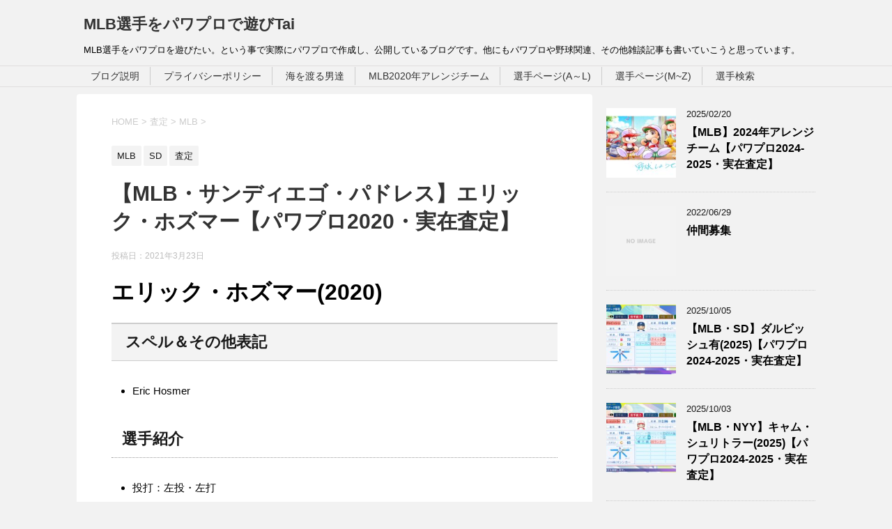

--- FILE ---
content_type: text/html; charset=UTF-8
request_url: https://miranomlb.work/hosmer-sd-20/
body_size: 17268
content:
<!DOCTYPE html>
<!--[if lt IE 7]>
<html class="ie6" dir="ltr" lang="ja" prefix="og: https://ogp.me/ns#"> <![endif]-->
<!--[if IE 7]>
<html class="i7" dir="ltr" lang="ja" prefix="og: https://ogp.me/ns#"> <![endif]-->
<!--[if IE 8]>
<html class="ie" dir="ltr" lang="ja" prefix="og: https://ogp.me/ns#"> <![endif]-->
<!--[if gt IE 8]><!-->
<html dir="ltr" lang="ja" prefix="og: https://ogp.me/ns#">
	<!--<![endif]-->
	<head prefix="og: http://ogp.me/ns# fb: http://ogp.me/ns/fb# article: http://ogp.me/ns/article#">
		<meta charset="UTF-8" >
		<meta name="viewport" content="width=device-width,initial-scale=1.0,user-scalable=yes">
		<meta name="format-detection" content="telephone=no" >
		<script data-ad-client="ca-pub-6708827127169227" async src="https://pagead2.googlesyndication.com/pagead/js/adsbygoogle.js"></script>
		<script data-ad-client="ca-pub-6708827127169227" async src="https://pagead2.googlesyndication.com/pagead/js/adsbygoogle.js"></script>
		<link rel="alternate" type="application/rss+xml" title="MLB選手をパワプロで遊びTai RSS Feed" href="https://miranomlb.work/feed/" />
		<link rel="pingback" href="https://miranomlb.work/xmlrpc.php" >
		<!--[if lt IE 9]>
		<script src="https://miranomlb.work/wp-content/themes/stinger8/js/html5shiv.js"></script>
		<![endif]-->
				<title>【MLB・サンディエゴ・パドレス】エリック・ホズマー【パワプロ2020・実在査定】 | MLB選手をパワプロで遊びTai</title>

		<!-- All in One SEO 4.9.1 - aioseo.com -->
	<meta name="robots" content="max-image-preview:large" />
	<meta name="author" content="mirano"/>
	<link rel="canonical" href="https://miranomlb.work/hosmer-sd-20/" />
	<meta name="generator" content="All in One SEO (AIOSEO) 4.9.1" />
		<meta property="og:locale" content="ja_JP" />
		<meta property="og:site_name" content="MLB選手をパワプロで遊びTai | MLB選手をパワプロを遊びたい。という事で実際にパワプロで作成し、公開しているブログです。他にもパワプロや野球関連、その他雑談記事も書いていこうと思っています。" />
		<meta property="og:type" content="article" />
		<meta property="og:title" content="【MLB・サンディエゴ・パドレス】エリック・ホズマー【パワプロ2020・実在査定】 | MLB選手をパワプロで遊びTai" />
		<meta property="og:url" content="https://miranomlb.work/hosmer-sd-20/" />
		<meta property="article:published_time" content="2021-03-23T05:14:44+00:00" />
		<meta property="article:modified_time" content="2021-03-23T05:14:44+00:00" />
		<meta name="twitter:card" content="summary_large_image" />
		<meta name="twitter:site" content="@mirano3119" />
		<meta name="twitter:title" content="【MLB・サンディエゴ・パドレス】エリック・ホズマー【パワプロ2020・実在査定】 | MLB選手をパワプロで遊びTai" />
		<meta name="twitter:image" content="https://miranomlb.work/wp-content/uploads/2021/03/f94b309298defa145dca6055c15362a6.jpg" />
		<script type="application/ld+json" class="aioseo-schema">
			{"@context":"https:\/\/schema.org","@graph":[{"@type":"Article","@id":"https:\/\/miranomlb.work\/hosmer-sd-20\/#article","name":"\u3010MLB\u30fb\u30b5\u30f3\u30c7\u30a3\u30a8\u30b4\u30fb\u30d1\u30c9\u30ec\u30b9\u3011\u30a8\u30ea\u30c3\u30af\u30fb\u30db\u30ba\u30de\u30fc\u3010\u30d1\u30ef\u30d7\u30ed2020\u30fb\u5b9f\u5728\u67fb\u5b9a\u3011 | MLB\u9078\u624b\u3092\u30d1\u30ef\u30d7\u30ed\u3067\u904a\u3073Tai","headline":"\u3010MLB\u30fb\u30b5\u30f3\u30c7\u30a3\u30a8\u30b4\u30fb\u30d1\u30c9\u30ec\u30b9\u3011\u30a8\u30ea\u30c3\u30af\u30fb\u30db\u30ba\u30de\u30fc\u3010\u30d1\u30ef\u30d7\u30ed2020\u30fb\u5b9f\u5728\u67fb\u5b9a\u3011","author":{"@id":"https:\/\/miranomlb.work\/author\/mirano\/#author"},"publisher":{"@id":"https:\/\/miranomlb.work\/#organization"},"image":{"@type":"ImageObject","url":"https:\/\/miranomlb.work\/wp-content\/uploads\/2021\/03\/f94b309298defa145dca6055c15362a6.jpg","width":1920,"height":1080,"caption":"eBASEBALL\u30d1\u30ef\u30d5\u30eb\u30d7\u30ed\u91ce\u74032020_20210320011430"},"datePublished":"2021-03-23T14:14:44+09:00","dateModified":"2021-03-23T14:14:44+09:00","inLanguage":"ja","mainEntityOfPage":{"@id":"https:\/\/miranomlb.work\/hosmer-sd-20\/#webpage"},"isPartOf":{"@id":"https:\/\/miranomlb.work\/hosmer-sd-20\/#webpage"},"articleSection":"MLB, SD, \u67fb\u5b9a, MLB.\u30d1\u30ef\u30d7\u30ed"},{"@type":"BreadcrumbList","@id":"https:\/\/miranomlb.work\/hosmer-sd-20\/#breadcrumblist","itemListElement":[{"@type":"ListItem","@id":"https:\/\/miranomlb.work#listItem","position":1,"name":"\u30db\u30fc\u30e0","item":"https:\/\/miranomlb.work","nextItem":{"@type":"ListItem","@id":"https:\/\/miranomlb.work\/category\/%e6%9f%bb%e5%ae%9a\/#listItem","name":"\u67fb\u5b9a"}},{"@type":"ListItem","@id":"https:\/\/miranomlb.work\/category\/%e6%9f%bb%e5%ae%9a\/#listItem","position":2,"name":"\u67fb\u5b9a","item":"https:\/\/miranomlb.work\/category\/%e6%9f%bb%e5%ae%9a\/","nextItem":{"@type":"ListItem","@id":"https:\/\/miranomlb.work\/category\/%e6%9f%bb%e5%ae%9a\/mlb-%e6%9f%bb%e5%ae%9a\/#listItem","name":"MLB"},"previousItem":{"@type":"ListItem","@id":"https:\/\/miranomlb.work#listItem","name":"\u30db\u30fc\u30e0"}},{"@type":"ListItem","@id":"https:\/\/miranomlb.work\/category\/%e6%9f%bb%e5%ae%9a\/mlb-%e6%9f%bb%e5%ae%9a\/#listItem","position":3,"name":"MLB","item":"https:\/\/miranomlb.work\/category\/%e6%9f%bb%e5%ae%9a\/mlb-%e6%9f%bb%e5%ae%9a\/","nextItem":{"@type":"ListItem","@id":"https:\/\/miranomlb.work\/category\/%e6%9f%bb%e5%ae%9a\/mlb-%e6%9f%bb%e5%ae%9a\/sd\/#listItem","name":"SD"},"previousItem":{"@type":"ListItem","@id":"https:\/\/miranomlb.work\/category\/%e6%9f%bb%e5%ae%9a\/#listItem","name":"\u67fb\u5b9a"}},{"@type":"ListItem","@id":"https:\/\/miranomlb.work\/category\/%e6%9f%bb%e5%ae%9a\/mlb-%e6%9f%bb%e5%ae%9a\/sd\/#listItem","position":4,"name":"SD","item":"https:\/\/miranomlb.work\/category\/%e6%9f%bb%e5%ae%9a\/mlb-%e6%9f%bb%e5%ae%9a\/sd\/","nextItem":{"@type":"ListItem","@id":"https:\/\/miranomlb.work\/hosmer-sd-20\/#listItem","name":"\u3010MLB\u30fb\u30b5\u30f3\u30c7\u30a3\u30a8\u30b4\u30fb\u30d1\u30c9\u30ec\u30b9\u3011\u30a8\u30ea\u30c3\u30af\u30fb\u30db\u30ba\u30de\u30fc\u3010\u30d1\u30ef\u30d7\u30ed2020\u30fb\u5b9f\u5728\u67fb\u5b9a\u3011"},"previousItem":{"@type":"ListItem","@id":"https:\/\/miranomlb.work\/category\/%e6%9f%bb%e5%ae%9a\/mlb-%e6%9f%bb%e5%ae%9a\/#listItem","name":"MLB"}},{"@type":"ListItem","@id":"https:\/\/miranomlb.work\/hosmer-sd-20\/#listItem","position":5,"name":"\u3010MLB\u30fb\u30b5\u30f3\u30c7\u30a3\u30a8\u30b4\u30fb\u30d1\u30c9\u30ec\u30b9\u3011\u30a8\u30ea\u30c3\u30af\u30fb\u30db\u30ba\u30de\u30fc\u3010\u30d1\u30ef\u30d7\u30ed2020\u30fb\u5b9f\u5728\u67fb\u5b9a\u3011","previousItem":{"@type":"ListItem","@id":"https:\/\/miranomlb.work\/category\/%e6%9f%bb%e5%ae%9a\/mlb-%e6%9f%bb%e5%ae%9a\/sd\/#listItem","name":"SD"}}]},{"@type":"Organization","@id":"https:\/\/miranomlb.work\/#organization","name":"MLB\u9078\u624b\u3092\u30d1\u30ef\u30d7\u30ed\u3067\u904a\u3073Tai","description":"MLB\u9078\u624b\u3092\u30d1\u30ef\u30d7\u30ed\u3092\u904a\u3073\u305f\u3044\u3002\u3068\u3044\u3046\u4e8b\u3067\u5b9f\u969b\u306b\u30d1\u30ef\u30d7\u30ed\u3067\u4f5c\u6210\u3057\u3001\u516c\u958b\u3057\u3066\u3044\u308b\u30d6\u30ed\u30b0\u3067\u3059\u3002\u4ed6\u306b\u3082\u30d1\u30ef\u30d7\u30ed\u3084\u91ce\u7403\u95a2\u9023\u3001\u305d\u306e\u4ed6\u96d1\u8ac7\u8a18\u4e8b\u3082\u66f8\u3044\u3066\u3044\u3053\u3046\u3068\u601d\u3063\u3066\u3044\u307e\u3059\u3002","url":"https:\/\/miranomlb.work\/"},{"@type":"Person","@id":"https:\/\/miranomlb.work\/author\/mirano\/#author","url":"https:\/\/miranomlb.work\/author\/mirano\/","name":"mirano","image":{"@type":"ImageObject","@id":"https:\/\/miranomlb.work\/hosmer-sd-20\/#authorImage","url":"https:\/\/secure.gravatar.com\/avatar\/5db755bb056175f25f0b185c7a367134795aad45e037375f6ad991d0b345c119?s=96&d=mm&r=g","width":96,"height":96,"caption":"mirano"}},{"@type":"WebPage","@id":"https:\/\/miranomlb.work\/hosmer-sd-20\/#webpage","url":"https:\/\/miranomlb.work\/hosmer-sd-20\/","name":"\u3010MLB\u30fb\u30b5\u30f3\u30c7\u30a3\u30a8\u30b4\u30fb\u30d1\u30c9\u30ec\u30b9\u3011\u30a8\u30ea\u30c3\u30af\u30fb\u30db\u30ba\u30de\u30fc\u3010\u30d1\u30ef\u30d7\u30ed2020\u30fb\u5b9f\u5728\u67fb\u5b9a\u3011 | MLB\u9078\u624b\u3092\u30d1\u30ef\u30d7\u30ed\u3067\u904a\u3073Tai","inLanguage":"ja","isPartOf":{"@id":"https:\/\/miranomlb.work\/#website"},"breadcrumb":{"@id":"https:\/\/miranomlb.work\/hosmer-sd-20\/#breadcrumblist"},"author":{"@id":"https:\/\/miranomlb.work\/author\/mirano\/#author"},"creator":{"@id":"https:\/\/miranomlb.work\/author\/mirano\/#author"},"image":{"@type":"ImageObject","url":"https:\/\/miranomlb.work\/wp-content\/uploads\/2021\/03\/f94b309298defa145dca6055c15362a6.jpg","@id":"https:\/\/miranomlb.work\/hosmer-sd-20\/#mainImage","width":1920,"height":1080,"caption":"eBASEBALL\u30d1\u30ef\u30d5\u30eb\u30d7\u30ed\u91ce\u74032020_20210320011430"},"primaryImageOfPage":{"@id":"https:\/\/miranomlb.work\/hosmer-sd-20\/#mainImage"},"datePublished":"2021-03-23T14:14:44+09:00","dateModified":"2021-03-23T14:14:44+09:00"},{"@type":"WebSite","@id":"https:\/\/miranomlb.work\/#website","url":"https:\/\/miranomlb.work\/","name":"MLB\u9078\u624b\u3092\u30d1\u30ef\u30d7\u30ed\u3067\u904a\u3073Tai","description":"MLB\u9078\u624b\u3092\u30d1\u30ef\u30d7\u30ed\u3092\u904a\u3073\u305f\u3044\u3002\u3068\u3044\u3046\u4e8b\u3067\u5b9f\u969b\u306b\u30d1\u30ef\u30d7\u30ed\u3067\u4f5c\u6210\u3057\u3001\u516c\u958b\u3057\u3066\u3044\u308b\u30d6\u30ed\u30b0\u3067\u3059\u3002\u4ed6\u306b\u3082\u30d1\u30ef\u30d7\u30ed\u3084\u91ce\u7403\u95a2\u9023\u3001\u305d\u306e\u4ed6\u96d1\u8ac7\u8a18\u4e8b\u3082\u66f8\u3044\u3066\u3044\u3053\u3046\u3068\u601d\u3063\u3066\u3044\u307e\u3059\u3002","inLanguage":"ja","publisher":{"@id":"https:\/\/miranomlb.work\/#organization"}}]}
		</script>
		<!-- All in One SEO -->

<link rel='dns-prefetch' href='//ajax.googleapis.com' />
<link rel="alternate" title="oEmbed (JSON)" type="application/json+oembed" href="https://miranomlb.work/wp-json/oembed/1.0/embed?url=https%3A%2F%2Fmiranomlb.work%2Fhosmer-sd-20%2F" />
<link rel="alternate" title="oEmbed (XML)" type="text/xml+oembed" href="https://miranomlb.work/wp-json/oembed/1.0/embed?url=https%3A%2F%2Fmiranomlb.work%2Fhosmer-sd-20%2F&#038;format=xml" />
<style id='wp-img-auto-sizes-contain-inline-css' type='text/css'>
img:is([sizes=auto i],[sizes^="auto," i]){contain-intrinsic-size:3000px 1500px}
/*# sourceURL=wp-img-auto-sizes-contain-inline-css */
</style>
<style id='wp-emoji-styles-inline-css' type='text/css'>

	img.wp-smiley, img.emoji {
		display: inline !important;
		border: none !important;
		box-shadow: none !important;
		height: 1em !important;
		width: 1em !important;
		margin: 0 0.07em !important;
		vertical-align: -0.1em !important;
		background: none !important;
		padding: 0 !important;
	}
/*# sourceURL=wp-emoji-styles-inline-css */
</style>
<link rel='stylesheet' id='normalize-css' href='https://miranomlb.work/wp-content/themes/stinger8/css/normalize.css?ver=1.5.9' type='text/css' media='all' />
<link rel='stylesheet' id='font-awesome-css' href='https://miranomlb.work/wp-content/themes/stinger8/css/fontawesome/css/font-awesome.min.css?ver=4.5.0' type='text/css' media='all' />
<link rel='stylesheet' id='style-css' href='https://miranomlb.work/wp-content/themes/stinger8/style.css?ver=6.9' type='text/css' media='all' />
<script type="text/javascript" src="//ajax.googleapis.com/ajax/libs/jquery/1.11.3/jquery.min.js?ver=1.11.3" id="jquery-js"></script>
<link rel="https://api.w.org/" href="https://miranomlb.work/wp-json/" /><link rel="alternate" title="JSON" type="application/json" href="https://miranomlb.work/wp-json/wp/v2/posts/760" /><link rel='shortlink' href='https://miranomlb.work/?p=760' />
	<style id='global-styles-inline-css' type='text/css'>
:root{--wp--preset--aspect-ratio--square: 1;--wp--preset--aspect-ratio--4-3: 4/3;--wp--preset--aspect-ratio--3-4: 3/4;--wp--preset--aspect-ratio--3-2: 3/2;--wp--preset--aspect-ratio--2-3: 2/3;--wp--preset--aspect-ratio--16-9: 16/9;--wp--preset--aspect-ratio--9-16: 9/16;--wp--preset--color--black: #000000;--wp--preset--color--cyan-bluish-gray: #abb8c3;--wp--preset--color--white: #ffffff;--wp--preset--color--pale-pink: #f78da7;--wp--preset--color--vivid-red: #cf2e2e;--wp--preset--color--luminous-vivid-orange: #ff6900;--wp--preset--color--luminous-vivid-amber: #fcb900;--wp--preset--color--light-green-cyan: #7bdcb5;--wp--preset--color--vivid-green-cyan: #00d084;--wp--preset--color--pale-cyan-blue: #8ed1fc;--wp--preset--color--vivid-cyan-blue: #0693e3;--wp--preset--color--vivid-purple: #9b51e0;--wp--preset--gradient--vivid-cyan-blue-to-vivid-purple: linear-gradient(135deg,rgb(6,147,227) 0%,rgb(155,81,224) 100%);--wp--preset--gradient--light-green-cyan-to-vivid-green-cyan: linear-gradient(135deg,rgb(122,220,180) 0%,rgb(0,208,130) 100%);--wp--preset--gradient--luminous-vivid-amber-to-luminous-vivid-orange: linear-gradient(135deg,rgb(252,185,0) 0%,rgb(255,105,0) 100%);--wp--preset--gradient--luminous-vivid-orange-to-vivid-red: linear-gradient(135deg,rgb(255,105,0) 0%,rgb(207,46,46) 100%);--wp--preset--gradient--very-light-gray-to-cyan-bluish-gray: linear-gradient(135deg,rgb(238,238,238) 0%,rgb(169,184,195) 100%);--wp--preset--gradient--cool-to-warm-spectrum: linear-gradient(135deg,rgb(74,234,220) 0%,rgb(151,120,209) 20%,rgb(207,42,186) 40%,rgb(238,44,130) 60%,rgb(251,105,98) 80%,rgb(254,248,76) 100%);--wp--preset--gradient--blush-light-purple: linear-gradient(135deg,rgb(255,206,236) 0%,rgb(152,150,240) 100%);--wp--preset--gradient--blush-bordeaux: linear-gradient(135deg,rgb(254,205,165) 0%,rgb(254,45,45) 50%,rgb(107,0,62) 100%);--wp--preset--gradient--luminous-dusk: linear-gradient(135deg,rgb(255,203,112) 0%,rgb(199,81,192) 50%,rgb(65,88,208) 100%);--wp--preset--gradient--pale-ocean: linear-gradient(135deg,rgb(255,245,203) 0%,rgb(182,227,212) 50%,rgb(51,167,181) 100%);--wp--preset--gradient--electric-grass: linear-gradient(135deg,rgb(202,248,128) 0%,rgb(113,206,126) 100%);--wp--preset--gradient--midnight: linear-gradient(135deg,rgb(2,3,129) 0%,rgb(40,116,252) 100%);--wp--preset--font-size--small: 13px;--wp--preset--font-size--medium: 20px;--wp--preset--font-size--large: 36px;--wp--preset--font-size--x-large: 42px;--wp--preset--spacing--20: 0.44rem;--wp--preset--spacing--30: 0.67rem;--wp--preset--spacing--40: 1rem;--wp--preset--spacing--50: 1.5rem;--wp--preset--spacing--60: 2.25rem;--wp--preset--spacing--70: 3.38rem;--wp--preset--spacing--80: 5.06rem;--wp--preset--shadow--natural: 6px 6px 9px rgba(0, 0, 0, 0.2);--wp--preset--shadow--deep: 12px 12px 50px rgba(0, 0, 0, 0.4);--wp--preset--shadow--sharp: 6px 6px 0px rgba(0, 0, 0, 0.2);--wp--preset--shadow--outlined: 6px 6px 0px -3px rgb(255, 255, 255), 6px 6px rgb(0, 0, 0);--wp--preset--shadow--crisp: 6px 6px 0px rgb(0, 0, 0);}:where(.is-layout-flex){gap: 0.5em;}:where(.is-layout-grid){gap: 0.5em;}body .is-layout-flex{display: flex;}.is-layout-flex{flex-wrap: wrap;align-items: center;}.is-layout-flex > :is(*, div){margin: 0;}body .is-layout-grid{display: grid;}.is-layout-grid > :is(*, div){margin: 0;}:where(.wp-block-columns.is-layout-flex){gap: 2em;}:where(.wp-block-columns.is-layout-grid){gap: 2em;}:where(.wp-block-post-template.is-layout-flex){gap: 1.25em;}:where(.wp-block-post-template.is-layout-grid){gap: 1.25em;}.has-black-color{color: var(--wp--preset--color--black) !important;}.has-cyan-bluish-gray-color{color: var(--wp--preset--color--cyan-bluish-gray) !important;}.has-white-color{color: var(--wp--preset--color--white) !important;}.has-pale-pink-color{color: var(--wp--preset--color--pale-pink) !important;}.has-vivid-red-color{color: var(--wp--preset--color--vivid-red) !important;}.has-luminous-vivid-orange-color{color: var(--wp--preset--color--luminous-vivid-orange) !important;}.has-luminous-vivid-amber-color{color: var(--wp--preset--color--luminous-vivid-amber) !important;}.has-light-green-cyan-color{color: var(--wp--preset--color--light-green-cyan) !important;}.has-vivid-green-cyan-color{color: var(--wp--preset--color--vivid-green-cyan) !important;}.has-pale-cyan-blue-color{color: var(--wp--preset--color--pale-cyan-blue) !important;}.has-vivid-cyan-blue-color{color: var(--wp--preset--color--vivid-cyan-blue) !important;}.has-vivid-purple-color{color: var(--wp--preset--color--vivid-purple) !important;}.has-black-background-color{background-color: var(--wp--preset--color--black) !important;}.has-cyan-bluish-gray-background-color{background-color: var(--wp--preset--color--cyan-bluish-gray) !important;}.has-white-background-color{background-color: var(--wp--preset--color--white) !important;}.has-pale-pink-background-color{background-color: var(--wp--preset--color--pale-pink) !important;}.has-vivid-red-background-color{background-color: var(--wp--preset--color--vivid-red) !important;}.has-luminous-vivid-orange-background-color{background-color: var(--wp--preset--color--luminous-vivid-orange) !important;}.has-luminous-vivid-amber-background-color{background-color: var(--wp--preset--color--luminous-vivid-amber) !important;}.has-light-green-cyan-background-color{background-color: var(--wp--preset--color--light-green-cyan) !important;}.has-vivid-green-cyan-background-color{background-color: var(--wp--preset--color--vivid-green-cyan) !important;}.has-pale-cyan-blue-background-color{background-color: var(--wp--preset--color--pale-cyan-blue) !important;}.has-vivid-cyan-blue-background-color{background-color: var(--wp--preset--color--vivid-cyan-blue) !important;}.has-vivid-purple-background-color{background-color: var(--wp--preset--color--vivid-purple) !important;}.has-black-border-color{border-color: var(--wp--preset--color--black) !important;}.has-cyan-bluish-gray-border-color{border-color: var(--wp--preset--color--cyan-bluish-gray) !important;}.has-white-border-color{border-color: var(--wp--preset--color--white) !important;}.has-pale-pink-border-color{border-color: var(--wp--preset--color--pale-pink) !important;}.has-vivid-red-border-color{border-color: var(--wp--preset--color--vivid-red) !important;}.has-luminous-vivid-orange-border-color{border-color: var(--wp--preset--color--luminous-vivid-orange) !important;}.has-luminous-vivid-amber-border-color{border-color: var(--wp--preset--color--luminous-vivid-amber) !important;}.has-light-green-cyan-border-color{border-color: var(--wp--preset--color--light-green-cyan) !important;}.has-vivid-green-cyan-border-color{border-color: var(--wp--preset--color--vivid-green-cyan) !important;}.has-pale-cyan-blue-border-color{border-color: var(--wp--preset--color--pale-cyan-blue) !important;}.has-vivid-cyan-blue-border-color{border-color: var(--wp--preset--color--vivid-cyan-blue) !important;}.has-vivid-purple-border-color{border-color: var(--wp--preset--color--vivid-purple) !important;}.has-vivid-cyan-blue-to-vivid-purple-gradient-background{background: var(--wp--preset--gradient--vivid-cyan-blue-to-vivid-purple) !important;}.has-light-green-cyan-to-vivid-green-cyan-gradient-background{background: var(--wp--preset--gradient--light-green-cyan-to-vivid-green-cyan) !important;}.has-luminous-vivid-amber-to-luminous-vivid-orange-gradient-background{background: var(--wp--preset--gradient--luminous-vivid-amber-to-luminous-vivid-orange) !important;}.has-luminous-vivid-orange-to-vivid-red-gradient-background{background: var(--wp--preset--gradient--luminous-vivid-orange-to-vivid-red) !important;}.has-very-light-gray-to-cyan-bluish-gray-gradient-background{background: var(--wp--preset--gradient--very-light-gray-to-cyan-bluish-gray) !important;}.has-cool-to-warm-spectrum-gradient-background{background: var(--wp--preset--gradient--cool-to-warm-spectrum) !important;}.has-blush-light-purple-gradient-background{background: var(--wp--preset--gradient--blush-light-purple) !important;}.has-blush-bordeaux-gradient-background{background: var(--wp--preset--gradient--blush-bordeaux) !important;}.has-luminous-dusk-gradient-background{background: var(--wp--preset--gradient--luminous-dusk) !important;}.has-pale-ocean-gradient-background{background: var(--wp--preset--gradient--pale-ocean) !important;}.has-electric-grass-gradient-background{background: var(--wp--preset--gradient--electric-grass) !important;}.has-midnight-gradient-background{background: var(--wp--preset--gradient--midnight) !important;}.has-small-font-size{font-size: var(--wp--preset--font-size--small) !important;}.has-medium-font-size{font-size: var(--wp--preset--font-size--medium) !important;}.has-large-font-size{font-size: var(--wp--preset--font-size--large) !important;}.has-x-large-font-size{font-size: var(--wp--preset--font-size--x-large) !important;}
/*# sourceURL=global-styles-inline-css */
</style>
</head>
	<body class="wp-singular post-template-default single single-post postid-760 single-format-standard wp-theme-stinger8" >
			<div id="st-ami">
				<div id="wrapper">
				<div id="wrapper-in">
					<header>
						<div id="headbox-bg">
							<div class="clearfix" id="headbox">
								<nav id="s-navi" class="pcnone">
	<dl class="acordion">
		<dt class="trigger">
			<p><span class="op"><i class="fa fa-bars"></i></span></p>
		</dt>

		<dd class="acordion_tree">
						<div class="menu"><ul>
<li class="page_item page-item-2"><a href="https://miranomlb.work/sample-page/">ブログ説明</a></li>
<li class="page_item page-item-3"><a href="https://miranomlb.work/privacy-policy/">プライバシーポリシー</a></li>
<li class="page_item page-item-2739"><a href="https://miranomlb.work/umiwowataru/">海を渡る男達</a></li>
<li class="page_item page-item-611"><a href="https://miranomlb.work/%e3%82%bf%e3%82%a4%e3%83%88%e3%83%ab%ef%bc%92/">MLB2020年アレンジチーム</a></li>
<li class="page_item page-item-724"><a href="https://miranomlb.work/a-l/">選手ページ(A～L)</a></li>
<li class="page_item page-item-727"><a href="https://miranomlb.work/m-z/">選手ページ(M~Z)</a></li>
<li class="page_item page-item-4113"><a href="https://miranomlb.work/kennsaku-25/">選手検索</a></li>
</ul></div>
			<div class="clear"></div>

		</dd>
	</dl>
</nav>
									<div id="header-l">
									<!-- ロゴ又はブログ名 -->
									<p class="sitename">
										<a href="https://miranomlb.work/">
											MLB選手をパワプロで遊びTai										</a>
									</p>
									<!-- ロゴ又はブログ名ここまで -->
									<!-- キャプション -->
																			<p class="descr">
											MLB選手をパワプロを遊びたい。という事で実際にパワプロで作成し、公開しているブログです。他にもパワプロや野球関連、その他雑談記事も書いていこうと思っています。										</p>
																		</div><!-- /#header-l -->

							</div><!-- /#headbox-bg -->
						</div><!-- /#headbox clearfix -->

						<div id="gazou-wide">
										<div id="st-menubox">
			<div id="st-menuwide">
				<nav class="menu"><ul>
<li class="page_item page-item-2"><a href="https://miranomlb.work/sample-page/">ブログ説明</a></li>
<li class="page_item page-item-3"><a href="https://miranomlb.work/privacy-policy/">プライバシーポリシー</a></li>
<li class="page_item page-item-2739"><a href="https://miranomlb.work/umiwowataru/">海を渡る男達</a></li>
<li class="page_item page-item-611"><a href="https://miranomlb.work/%e3%82%bf%e3%82%a4%e3%83%88%e3%83%ab%ef%bc%92/">MLB2020年アレンジチーム</a></li>
<li class="page_item page-item-724"><a href="https://miranomlb.work/a-l/">選手ページ(A～L)</a></li>
<li class="page_item page-item-727"><a href="https://miranomlb.work/m-z/">選手ページ(M~Z)</a></li>
<li class="page_item page-item-4113"><a href="https://miranomlb.work/kennsaku-25/">選手検索</a></li>
</ul></nav>
			</div>
		</div>
	
							
						</div>
						<!-- /gazou -->

					</header>
					<div id="content-w">
<div id="content" class="clearfix">
	<div id="contentInner">

		<div class="st-main">

			<!-- ぱんくず -->
			<section id="breadcrumb">
			<ol itemscope itemtype="http://schema.org/BreadcrumbList">
					 <li itemprop="itemListElement" itemscope
      itemtype="http://schema.org/ListItem"><a href="https://miranomlb.work" itemprop="item"><span itemprop="name">HOME</span></a> > <meta itemprop="position" content="1" /></li>
									<li itemprop="itemListElement" itemscope
      itemtype="http://schema.org/ListItem"><a href="https://miranomlb.work/category/%e6%9f%bb%e5%ae%9a/" itemprop="item">
					<span itemprop="name">査定</span> </a> &gt;<meta itemprop="position" content="2" /></li> 
									<li itemprop="itemListElement" itemscope
      itemtype="http://schema.org/ListItem"><a href="https://miranomlb.work/category/%e6%9f%bb%e5%ae%9a/mlb-%e6%9f%bb%e5%ae%9a/" itemprop="item">
					<span itemprop="name">MLB</span> </a> &gt;<meta itemprop="position" content="3" /></li> 
							</ol>
			</section>
			<!--/ ぱんくず -->

			<div id="post-760" class="st-post post-760 post type-post status-publish format-standard has-post-thumbnail hentry category-mlb- category-sd category-9 tag-mlb-">
				<article>
					<!--ループ開始 -->
										
										<p class="st-catgroup">
					<a href="https://miranomlb.work/category/%e6%9f%bb%e5%ae%9a/mlb-%e6%9f%bb%e5%ae%9a/" title="View all posts in MLB" rel="category tag"><span class="catname st-catid10">MLB</span></a> <a href="https://miranomlb.work/category/%e6%9f%bb%e5%ae%9a/mlb-%e6%9f%bb%e5%ae%9a/sd/" title="View all posts in SD" rel="category tag"><span class="catname st-catid18">SD</span></a> <a href="https://miranomlb.work/category/%e6%9f%bb%e5%ae%9a/" title="View all posts in 査定" rel="category tag"><span class="catname st-catid9">査定</span></a>					</p>
									

					<h1 class="entry-title">【MLB・サンディエゴ・パドレス】エリック・ホズマー【パワプロ2020・実在査定】</h1>

					<div class="blogbox">
						<p><span class="kdate">
															投稿日：<time class="updated" datetime="2021-03-23T14:14:44+0900">2021年3月23日</time>
													</span></p>
					</div>

					<div class="mainbox">
							<div class="entry-content">
								<h1>エリック・ホズマー(2020)</h1>
<h2>スペル＆その他表記</h2>
<ul>
<li>Eric Hosmer</li>
</ul>
<h3>選手紹介</h3>
<ul>
<li>投打：左投・左打</li>
<li>ポジション：ファースト</li>
<li>所属：ロサンゼルス・ドジャース</li>
<li>生年月日：1989年10月24日</li>
<li>国籍：アメリカ合衆国</li>
</ul>
<h3>経歴</h3>
<ul>
<li>2008年にドラフト1巡目(全体3位)にカンザスシティ・ロイヤルズから指名を受け入団</li>
<li>2011年にメジャーデビュー</li>
<li>カンザスシティ・ロイヤルズ(2017～)</li>
<li>サンディエゴ・パドレス(2018～)</li>
</ul>
<p><a href="//af.moshimo.com/af/c/click?a_id=2402402&amp;p_id=170&amp;pc_id=185&amp;pl_id=4062&amp;url=https%3A%2F%2Fwww.amazon.co.jp%2Fdp%2FB0855RCF5H" rel="nofollow" referrerpolicy="no-referrer-when-downgrade"><img decoding="async" src="https://images-fe.ssl-images-amazon.com/images/I/41o3O3xSHLL._SL75_.jpg" alt="" style="border: none;" /><br />New Era サンディエゴ・パドレス ザ・リーグ 9FORTY 調節可能な帽子 ブラウン</a><img decoding="async" src="//i.moshimo.com/af/i/impression?a_id=2402402&amp;p_id=170&amp;pc_id=185&amp;pl_id=4062" alt="" width="1" height="1" style="border: 0px;" /></p>
<h3>では査定</h3>
<div id="attachment_743" style="width: 710px" class="wp-caption alignnone"><a href="https://miranomlb.work/wp-content/uploads/2021/03/f94b309298defa145dca6055c15362a6.jpg"><img fetchpriority="high" decoding="async" aria-describedby="caption-attachment-743" src="https://miranomlb.work/wp-content/uploads/2021/03/f94b309298defa145dca6055c15362a6-1024x576.jpg" alt="" width="700" height="394" class="size-large wp-image-743" srcset="https://miranomlb.work/wp-content/uploads/2021/03/f94b309298defa145dca6055c15362a6-1024x576.jpg 1024w, https://miranomlb.work/wp-content/uploads/2021/03/f94b309298defa145dca6055c15362a6-300x169.jpg 300w, https://miranomlb.work/wp-content/uploads/2021/03/f94b309298defa145dca6055c15362a6-768x432.jpg 768w, https://miranomlb.work/wp-content/uploads/2021/03/f94b309298defa145dca6055c15362a6-1536x864.jpg 1536w, https://miranomlb.work/wp-content/uploads/2021/03/f94b309298defa145dca6055c15362a6.jpg 1920w" sizes="(max-width: 700px) 100vw, 700px" /></a><p id="caption-attachment-743" class="wp-caption-text">eBASEBALLパワフルプロ野球2020_20210320011430</p></div>
<p>パワプロ2020(<a href="//af.moshimo.com/af/c/click?a_id=2402402&#038;p_id=170&#038;pc_id=185&#038;pl_id=4062&#038;url=https%3A%2F%2Fwww.amazon.co.jp%2F%25E3%2582%25B3%25E3%2583%258A%25E3%2583%259F%25E3%2583%2587%25E3%2582%25B8%25E3%2582%25BF%25E3%2583%25AB%25E3%2582%25A8%25E3%2583%25B3%25E3%2582%25BF%25E3%2583%2586%25E3%2582%25A4%25E3%2583%25B3%25E3%2583%25A1%25E3%2583%25B3%25E3%2583%2588-PS4%25E7%2589%2588-eBASEBALL%25E3%2583%2591%25E3%2583%25AF%25E3%2583%2595%25E3%2583%25AB%25E3%2583%2597%25E3%2583%25AD%25E9%2587%258E%25E7%2590%25832020%2Fdp%2FB086GTLZ6K%2Fref%3Dsr_1_2%3F__mk_ja_JP%3D%25E3%2582%25AB%25E3%2582%25BF%25E3%2582%25AB%25E3%2583%258A%26dchild%3D1%26keywords%3D%25E3%2583%2591%25E3%2583%25AF%25E3%2583%2597%25E3%2583%25AD2020%26qid%3D1613300207%26sr%3D8-2" rel="nofollow" referrerpolicy="no-referrer-when-downgrade">PS4版</a><img decoding="async" src="//i.moshimo.com/af/i/impression?a_id=2402402&#038;p_id=170&#038;pc_id=185&#038;pl_id=4062" width="1" height="1" style="border:none;">・<a href="//af.moshimo.com/af/c/click?a_id=2402402&#038;p_id=170&#038;pc_id=185&#038;pl_id=4062&#038;url=https%3A%2F%2Fwww.amazon.co.jp%2F%25E3%2582%25B3%25E3%2583%258A%25E3%2583%259F%25E3%2583%2587%25E3%2582%25B8%25E3%2582%25BF%25E3%2583%25AB%25E3%2582%25A8%25E3%2583%25B3%25E3%2582%25BF%25E3%2583%2586%25E3%2582%25A4%25E3%2583%25B3%25E3%2583%25A1%25E3%2583%25B3%25E3%2583%2588-SW%25E7%2589%2588-eBASEBALL%25E3%2583%2591%25E3%2583%25AF%25E3%2583%2595%25E3%2583%25AB%25E3%2583%2597%25E3%2583%25AD%25E9%2587%258E%25E7%2590%25832020%2Fdp%2FB086GVXQN8%2Fref%3Dsr_1_1%3F__mk_ja_JP%3D%25E3%2582%25AB%25E3%2582%25BF%25E3%2582%25AB%25E3%2583%258A%26dchild%3D1%26keywords%3D%25E3%2583%2591%25E3%2583%25AF%25E3%2583%2597%25E3%2583%25AD2020%26qid%3D1613300207%26sr%3D8-1" rel="nofollow" referrerpolicy="no-referrer-when-downgrade">Switch版</a><img decoding="async" src="//i.moshimo.com/af/i/impression?a_id=2402402&#038;p_id=170&#038;pc_id=185&#038;pl_id=4062" width="1" height="1" style="border:none;">)で遊べます。</p>
<p>2020年成績<br />
38試合　.287　本塁打：9　打点：36</p>
<p>出塁率.333　長打率.517　OPS.851</p>
<p>対右打率.336　対左打率.204　得点圏打率.300</p>
<p>盗塁成功率：100％(企画4・成功4)　UBR：-0.2　UZR　1B：0.8</p>
<h3>主な特殊能力</h3>
<ul>
<li>チャンスC</li>
<p>2年連続得点圏打率のがたかい。もう少し高ければBでした</p>
<li>対左投手F</li>
<p>3年連続対左が悪すぎる</p>
<li>走塁F</li>
<p>3年連続UBRがマイナス</p>
<li>ラインドライブ</li>
<p>2020年はフライ％が上がっていますが昨年とかはライナー％が平均よりも多いのに22本塁打しているのでつけました</p>
<li>満塁男</li>
<p>2年連続.375(8-3)の1本塁打</ul>
<h3>査定メモ</h3>
<p><span class="rmarker">ライナー性の打球が多く、右にも左にも打ち分ける力があるみたいなので『広角打法』と『流し打ち』をつけております</span></p>
<h4>主な獲得タイトル&#038;表彰</h4>
<ul>
<li>シルバースラッガー賞：1回　ファースト部門(2017年)</li>
<li>ゴールドグラブ賞：4回　(2013～2015年、2017年年)</li>
</ul>
<h4>その他</h4>
<ul>
<li>MLBオールスターゲーム選出：1回(2016年)</li>
<li>MLBオールスターゲームMVP：1回(2016)</li>
<li>WBC代表：アメリカ　2回(2013年、2017年)</li>
</ul>
<h5>コメント</h5>
<p>元々はロイヤルズを代表する選手でしたがパドレスに移籍してからは成績が低迷。<br />
2020年はギリ妥協点ともいえる成績を残した。</p>
<p>積極的にスイングにいくも、平均や平均より優秀な『BB%』を記録しており、高い選球眼を持っていたが、ここ数年は平均以下としている。<br />
『K%』もロイヤルズ時代は平均以下と三振しない粘りのある打撃も、パドレスに移籍してからはプレッシャーからか平均よりもやや悪化しており、2020は良化したが2021年はどうなるか気になります。<br />
過去4度のゴールドグラブに輝いた守備の復活にも期待がかかる。</p>
<p><span class="dotline">現在の背番号30はロイヤルズ時代にチームメイトだったヨーダン・ベンチェラの背番号からだそうです</span>。</p>
<p><a href="//af.moshimo.com/af/c/click?a_id=2424442&#038;p_id=1591&#038;pc_id=2907&#038;pl_id=23108&#038;guid=ON" rel="nofollow" referrerpolicy="no-referrer-when-downgrade"><img loading="lazy" decoding="async" src="//image.moshimo.com/af-img/0863/000000023108.png" width="300" height="50" style="border:none;"></a><img loading="lazy" decoding="async" src="//i.moshimo.com/af/i/impression?a_id=2424442&#038;p_id=1591&#038;pc_id=2907&#038;pl_id=23108" width="1" height="1" style="border:none;"></p>
							</div>
						<div class="adbox">

				
	
							
	</div>
		
							
					</div><!-- .mainboxここまで -->
	
							<div class="sns">
	<ul class="clearfix">
		<!--ツイートボタン-->
		<li class="twitter"> 
		<a onclick="window.open('//twitter.com/intent/tweet?url=https%3A%2F%2Fmiranomlb.work%2Fhosmer-sd-20%2F&text=%E3%80%90MLB%E3%83%BB%E3%82%B5%E3%83%B3%E3%83%87%E3%82%A3%E3%82%A8%E3%82%B4%E3%83%BB%E3%83%91%E3%83%89%E3%83%AC%E3%82%B9%E3%80%91%E3%82%A8%E3%83%AA%E3%83%83%E3%82%AF%E3%83%BB%E3%83%9B%E3%82%BA%E3%83%9E%E3%83%BC%E3%80%90%E3%83%91%E3%83%AF%E3%83%97%E3%83%AD2020%E3%83%BB%E5%AE%9F%E5%9C%A8%E6%9F%BB%E5%AE%9A%E3%80%91&tw_p=tweetbutton', '', 'width=500,height=450'); return false;"><i class="fa fa-twitter"></i><span class="snstext " >Twitter</span></a>
		</li>

		<!--Facebookボタン-->      
		<li class="facebook">
		<a href="//www.facebook.com/sharer.php?src=bm&u=https%3A%2F%2Fmiranomlb.work%2Fhosmer-sd-20%2F&t=%E3%80%90MLB%E3%83%BB%E3%82%B5%E3%83%B3%E3%83%87%E3%82%A3%E3%82%A8%E3%82%B4%E3%83%BB%E3%83%91%E3%83%89%E3%83%AC%E3%82%B9%E3%80%91%E3%82%A8%E3%83%AA%E3%83%83%E3%82%AF%E3%83%BB%E3%83%9B%E3%82%BA%E3%83%9E%E3%83%BC%E3%80%90%E3%83%91%E3%83%AF%E3%83%97%E3%83%AD2020%E3%83%BB%E5%AE%9F%E5%9C%A8%E6%9F%BB%E5%AE%9A%E3%80%91" target="_blank"><i class="fa fa-facebook"></i><span class="snstext " >Facebook</span>
		</a>
		</li>

		<!--Google+1ボタン-->
		<li class="googleplus">
		<a href="https://plus.google.com/share?url=https%3A%2F%2Fmiranomlb.work%2Fhosmer-sd-20%2F" target="_blank"><i class="fa fa-google-plus"></i><span class="snstext " >Google+</span></a>
		</li>

		<!--ポケットボタン-->      
		<li class="pocket">
		<a onclick="window.open('//getpocket.com/edit?url=https%3A%2F%2Fmiranomlb.work%2Fhosmer-sd-20%2F&title=%E3%80%90MLB%E3%83%BB%E3%82%B5%E3%83%B3%E3%83%87%E3%82%A3%E3%82%A8%E3%82%B4%E3%83%BB%E3%83%91%E3%83%89%E3%83%AC%E3%82%B9%E3%80%91%E3%82%A8%E3%83%AA%E3%83%83%E3%82%AF%E3%83%BB%E3%83%9B%E3%82%BA%E3%83%9E%E3%83%BC%E3%80%90%E3%83%91%E3%83%AF%E3%83%97%E3%83%AD2020%E3%83%BB%E5%AE%9F%E5%9C%A8%E6%9F%BB%E5%AE%9A%E3%80%91', '', 'width=500,height=350'); return false;"><i class="fa fa-get-pocket"></i><span class="snstext " >Pocket</span></a></li>

		<!--はてブボタン-->  
		<li class="hatebu">       
			<a href="//b.hatena.ne.jp/entry/https://miranomlb.work/hosmer-sd-20/" class="hatena-bookmark-button" data-hatena-bookmark-layout="simple" title="【MLB・サンディエゴ・パドレス】エリック・ホズマー【パワプロ2020・実在査定】"><span style="font-weight:bold" class="fa-hatena">B!</span><span class="snstext " >はてブ</span>
			</a><script type="text/javascript" src="//b.st-hatena.com/js/bookmark_button.js" charset="utf-8" async="async"></script>

		</li>

		<!--LINEボタン-->   
		<li class="line">
		<a href="//line.me/R/msg/text/?%E3%80%90MLB%E3%83%BB%E3%82%B5%E3%83%B3%E3%83%87%E3%82%A3%E3%82%A8%E3%82%B4%E3%83%BB%E3%83%91%E3%83%89%E3%83%AC%E3%82%B9%E3%80%91%E3%82%A8%E3%83%AA%E3%83%83%E3%82%AF%E3%83%BB%E3%83%9B%E3%82%BA%E3%83%9E%E3%83%BC%E3%80%90%E3%83%91%E3%83%AF%E3%83%97%E3%83%AD2020%E3%83%BB%E5%AE%9F%E5%9C%A8%E6%9F%BB%E5%AE%9A%E3%80%91%0Ahttps%3A%2F%2Fmiranomlb.work%2Fhosmer-sd-20%2F" target="_blank"><i class="fa fa-comment" aria-hidden="true"></i><span class="snstext" >LINE</span></a>
		</li>     
	</ul>

	</div> 

						<p class="tagst">
							<i class="fa fa-folder-open-o" aria-hidden="true"></i>-<a href="https://miranomlb.work/category/%e6%9f%bb%e5%ae%9a/mlb-%e6%9f%bb%e5%ae%9a/" rel="category tag">MLB</a>, <a href="https://miranomlb.work/category/%e6%9f%bb%e5%ae%9a/mlb-%e6%9f%bb%e5%ae%9a/sd/" rel="category tag">SD</a>, <a href="https://miranomlb.work/category/%e6%9f%bb%e5%ae%9a/" rel="category tag">査定</a><br/>
							<i class="fa fa-tags"></i>-<a href="https://miranomlb.work/tag/mlb-%e3%83%91%e3%83%af%e3%83%97%e3%83%ad/" rel="tag">MLB.パワプロ</a>						</p>

					<p>執筆者：<a href="https://miranomlb.work/author/mirano/" title="mirano の投稿" rel="author">mirano</a></p>


										<!--ループ終了-->
			</article>

					<div class="st-aside">

						<hr class="hrcss" />
<div id="comments">
     	<div id="respond" class="comment-respond">
		<p id="st-reply-title" class="comment-reply-title">comment <small><a rel="nofollow" id="cancel-comment-reply-link" href="/hosmer-sd-20/#respond" style="display:none;">コメントをキャンセル</a></small></p><form action="https://miranomlb.work/wp-comments-post.php" method="post" id="commentform" class="comment-form"><p class="comment-notes"><span id="email-notes">メールアドレスが公開されることはありません。</span> <span class="required-field-message"><span class="required">※</span> が付いている欄は必須項目です</span></p><p class="comment-form-comment"><label for="comment">コメント <span class="required">※</span></label> <textarea id="comment" name="comment" cols="45" rows="8" maxlength="65525" required="required"></textarea></p><p class="comment-form-author"><label for="author">名前</label> <input id="author" name="author" type="text" value="" size="30" maxlength="245" autocomplete="name" /></p>
<p class="comment-form-email"><label for="email">メール</label> <input id="email" name="email" type="text" value="" size="30" maxlength="100" aria-describedby="email-notes" autocomplete="email" /></p>
<p class="comment-form-url"><label for="url">サイト</label> <input id="url" name="url" type="text" value="" size="30" maxlength="200" autocomplete="url" /></p>
<p class="comment-form-cookies-consent"><input id="wp-comment-cookies-consent" name="wp-comment-cookies-consent" type="checkbox" value="yes" /> <label for="wp-comment-cookies-consent">次回のコメントで使用するためブラウザーに自分の名前、メールアドレス、サイトを保存する。</label></p>
<p class="form-submit"><input name="submit" type="submit" id="submit" class="submit" value="コメントを送る" /> <input type='hidden' name='comment_post_ID' value='760' id='comment_post_ID' />
<input type='hidden' name='comment_parent' id='comment_parent' value='0' />
</p><p style="display: none;"><input type="hidden" id="akismet_comment_nonce" name="akismet_comment_nonce" value="65cadc7a72" /></p><p style="display: none !important;" class="akismet-fields-container" data-prefix="ak_"><label>&#916;<textarea name="ak_hp_textarea" cols="45" rows="8" maxlength="100"></textarea></label><input type="hidden" id="ak_js_1" name="ak_js" value="136"/><script>document.getElementById( "ak_js_1" ).setAttribute( "value", ( new Date() ).getTime() );</script></p></form>	</div><!-- #respond -->
	</div>

<!-- END singer -->

						<!--関連記事-->
						<p class="point"><span class="point-in">関連記事</span></p>
<div class="kanren">
							<dl class="clearfix">
				<dt><a href="https://miranomlb.work/fujinami-23-5-13/">
													<img width="150" height="150" src="https://miranomlb.work/wp-content/uploads/2022/05/f16457f55f06e62611218ac837fd28a7-150x150.jpg" class="attachment-thumbnail size-thumbnail wp-post-image" alt="" decoding="async" loading="lazy" srcset="https://miranomlb.work/wp-content/uploads/2022/05/f16457f55f06e62611218ac837fd28a7-150x150.jpg 150w, https://miranomlb.work/wp-content/uploads/2022/05/f16457f55f06e62611218ac837fd28a7-100x100.jpg 100w" sizes="auto, (max-width: 150px) 100vw, 150px" />											</a></dt>
				<dd>
					<p class="kanren-t"><a href="https://miranomlb.work/fujinami-23-5-13/">
							【MLB・OAK】藤浪晋太郎(2023)【パワプロ2022・実在査定】						</a></p>

					<div class="smanone2">
						<p>藤浪晋太郎(2023) 今年MLB挑戦する藤浪の予想査定をし作成しました。 選手のイメージが伝わると幸いです。 スペル＆その他表記 Shintaro Fujinami 選手紹介 投打：右投・右打 ポジ &#8230; </p>
					</div>
				</dd>
			</dl>
					<dl class="clearfix">
				<dt><a href="https://miranomlb.work/calabrese-8-27/">
													<img width="150" height="150" src="https://miranomlb.work/wp-content/uploads/2021/03/709947a819aefd54243ed6ae9a24d059-150x150.jpg" class="attachment-thumbnail size-thumbnail wp-post-image" alt="" decoding="async" loading="lazy" srcset="https://miranomlb.work/wp-content/uploads/2021/03/709947a819aefd54243ed6ae9a24d059-150x150.jpg 150w, https://miranomlb.work/wp-content/uploads/2021/03/709947a819aefd54243ed6ae9a24d059-100x100.jpg 100w" sizes="auto, (max-width: 150px) 100vw, 150px" />											</a></dt>
				<dd>
					<p class="kanren-t"><a href="https://miranomlb.work/calabrese-8-27/">
							【MLB・ロサンゼルス・エンジェルス】デビッド・カラブレーゼ【パワプロ2020・実在査定】						</a></p>

					<div class="smanone2">
						<p>デビッド・カラブレーゼ(2021) スペル＆その他表記 David Calabrese 選手紹介 投打：右投・左打 ポジション：外野 所属：ロサンゼルス・エンジェルス 生年月日：2002年9月26日  &#8230; </p>
					</div>
				</dd>
			</dl>
					<dl class="clearfix">
				<dt><a href="https://miranomlb.work/mayer-23-5-2/">
													<img width="150" height="150" src="https://miranomlb.work/wp-content/uploads/2022/05/f16457f55f06e62611218ac837fd28a7-150x150.jpg" class="attachment-thumbnail size-thumbnail wp-post-image" alt="" decoding="async" loading="lazy" srcset="https://miranomlb.work/wp-content/uploads/2022/05/f16457f55f06e62611218ac837fd28a7-150x150.jpg 150w, https://miranomlb.work/wp-content/uploads/2022/05/f16457f55f06e62611218ac837fd28a7-100x100.jpg 100w" sizes="auto, (max-width: 150px) 100vw, 150px" />											</a></dt>
				<dd>
					<p class="kanren-t"><a href="https://miranomlb.work/mayer-23-5-2/">
							【MLB・BOS】マーセロ・メイヤー(2022)【パワプロ2022・実在査定】						</a></p>

					<div class="smanone2">
						<p>マーセロ・メイヤー(2022) 期待のトッププロスペクトのメイヤーを査定し作成しました。 選手のイメージが伝わると幸いです。 スペル＆その他表記 Marcelo Mayer マーセロ・マイヤー 選手紹 &#8230; </p>
					</div>
				</dd>
			</dl>
					<dl class="clearfix">
				<dt><a href="https://miranomlb.work/mccutchen-23-6-27/">
													<img width="150" height="150" src="https://miranomlb.work/wp-content/uploads/2022/05/f16457f55f06e62611218ac837fd28a7-150x150.jpg" class="attachment-thumbnail size-thumbnail wp-post-image" alt="" decoding="async" loading="lazy" srcset="https://miranomlb.work/wp-content/uploads/2022/05/f16457f55f06e62611218ac837fd28a7-150x150.jpg 150w, https://miranomlb.work/wp-content/uploads/2022/05/f16457f55f06e62611218ac837fd28a7-100x100.jpg 100w" sizes="auto, (max-width: 150px) 100vw, 150px" />											</a></dt>
				<dd>
					<p class="kanren-t"><a href="https://miranomlb.work/mccutchen-23-6-27/">
							【MLB・MIL/PIT】アンドリュー・マカッチェン(2022&#038;2023開幕)【パワプロ2022・実在査定】						</a></p>

					<div class="smanone2">
						<p>アンドリュー・マカッチェン(2022&#038;2023開幕) 2000本安打を達成したアンドリュー・マカッチェンを査定し作成しました。 選手のイメージが伝わると幸いです。 スペル＆その他表記 And &#8230; </p>
					</div>
				</dd>
			</dl>
					<dl class="clearfix">
				<dt><a href="https://miranomlb.work/harper-23-4-13/">
													<img width="150" height="150" src="https://miranomlb.work/wp-content/uploads/2022/05/f16457f55f06e62611218ac837fd28a7-150x150.jpg" class="attachment-thumbnail size-thumbnail wp-post-image" alt="" decoding="async" loading="lazy" srcset="https://miranomlb.work/wp-content/uploads/2022/05/f16457f55f06e62611218ac837fd28a7-150x150.jpg 150w, https://miranomlb.work/wp-content/uploads/2022/05/f16457f55f06e62611218ac837fd28a7-100x100.jpg 100w" sizes="auto, (max-width: 150px) 100vw, 150px" />											</a></dt>
				<dd>
					<p class="kanren-t"><a href="https://miranomlb.work/harper-23-4-13/">
							【MLB・PHI】ブライス・ハーパー(2022)【パワプロ2022・実在査定】						</a></p>

					<div class="smanone2">
						<p>ブライス・ハーパー(2022) フィリーズの主砲ブライス・ハーパーを査定し作成しました。 選手のイメージが伝わると幸いです。 スペル＆その他表記 Bryce Harper 選手紹介 投打：右投・左打  &#8230; </p>
					</div>
				</dd>
			</dl>
				</div>
						<!--ページナビ-->
						<div class="p-navi clearfix">
							<dl>
																	<dt>PREV</dt>
									<dd>
										<a href="https://miranomlb.work/21-3-22/">今週の予定です</a>
									</dd>
																									<dt>NEXT</dt>
									<dd>
										<a href="https://miranomlb.work/21-3-29/">名鑑に載っている分査定しました</a>
									</dd>
															</dl>
						</div>
					</div><!-- /st-aside -->

			</div>
			<!--/post-->

		</div><!-- /st-main -->
	</div>
	<!-- /#contentInner -->
	<div id="side">
	<div class="st-aside">

		
		<div class="kanren">
							<dl class="clearfix">
				<dt><a href="https://miranomlb.work/mlb-25-2-20/">
													<img width="150" height="150" src="https://miranomlb.work/wp-content/uploads/2024/10/503288c9d2c81cc2ef08bb910f7a5670-150x150.jpg" class="attachment-thumbnail size-thumbnail wp-post-image" alt="" decoding="async" loading="lazy" srcset="https://miranomlb.work/wp-content/uploads/2024/10/503288c9d2c81cc2ef08bb910f7a5670-150x150.jpg 150w, https://miranomlb.work/wp-content/uploads/2024/10/503288c9d2c81cc2ef08bb910f7a5670-100x100.jpg 100w" sizes="auto, (max-width: 150px) 100vw, 150px" />											</a></dt>
				<dd>
					<div class="blog_info">
						<p>2025/02/20</p>
					</div>
					<p class="kanren-t"><a href="https://miranomlb.work/mlb-25-2-20/">【MLB】2024年アレンジチーム【パワプロ2024-2025・実在査定】</a></p>

					<div class="smanone2">
											</div>
				</dd>
			</dl>
					<dl class="clearfix">
				<dt><a href="https://miranomlb.work/22-6-29/">
													<img src="https://miranomlb.work/wp-content/themes/stinger8/images/no-img.png" alt="no image" title="no image" width="100" height="100" />
											</a></dt>
				<dd>
					<div class="blog_info">
						<p>2022/06/29</p>
					</div>
					<p class="kanren-t"><a href="https://miranomlb.work/22-6-29/">仲間募集</a></p>

					<div class="smanone2">
											</div>
				</dd>
			</dl>
					<dl class="clearfix">
				<dt><a href="https://miranomlb.work/darvish-25-10-5/">
													<img width="150" height="150" src="https://miranomlb.work/wp-content/uploads/2025/10/75375555c0f816384b4e40ae9159c564-150x150.jpg" class="attachment-thumbnail size-thumbnail wp-post-image" alt="" decoding="async" loading="lazy" srcset="https://miranomlb.work/wp-content/uploads/2025/10/75375555c0f816384b4e40ae9159c564-150x150.jpg 150w, https://miranomlb.work/wp-content/uploads/2025/10/75375555c0f816384b4e40ae9159c564-100x100.jpg 100w" sizes="auto, (max-width: 150px) 100vw, 150px" />											</a></dt>
				<dd>
					<div class="blog_info">
						<p>2025/10/05</p>
					</div>
					<p class="kanren-t"><a href="https://miranomlb.work/darvish-25-10-5/">【MLB・SD】ダルビッシュ有(2025)【パワプロ2024-2025・実在査定】</a></p>

					<div class="smanone2">
											</div>
				</dd>
			</dl>
					<dl class="clearfix">
				<dt><a href="https://miranomlb.work/schlittler-25-10-3/">
													<img width="150" height="150" src="https://miranomlb.work/wp-content/uploads/2025/10/6cfa69e28ff1e00605208705fd0a006f-150x150.jpg" class="attachment-thumbnail size-thumbnail wp-post-image" alt="" decoding="async" loading="lazy" srcset="https://miranomlb.work/wp-content/uploads/2025/10/6cfa69e28ff1e00605208705fd0a006f-150x150.jpg 150w, https://miranomlb.work/wp-content/uploads/2025/10/6cfa69e28ff1e00605208705fd0a006f-100x100.jpg 100w" sizes="auto, (max-width: 150px) 100vw, 150px" />											</a></dt>
				<dd>
					<div class="blog_info">
						<p>2025/10/03</p>
					</div>
					<p class="kanren-t"><a href="https://miranomlb.work/schlittler-25-10-3/">【MLB・NYY】キャム・シュリトラー(2025)【パワプロ2024-2025・実在査定】</a></p>

					<div class="smanone2">
											</div>
				</dd>
			</dl>
					<dl class="clearfix">
				<dt><a href="https://miranomlb.work/early-25-10-3/">
													<img width="150" height="150" src="https://miranomlb.work/wp-content/uploads/2025/10/16ad017db67c7da3b9cbb8fe7faddd72-150x150.jpg" class="attachment-thumbnail size-thumbnail wp-post-image" alt="" decoding="async" loading="lazy" srcset="https://miranomlb.work/wp-content/uploads/2025/10/16ad017db67c7da3b9cbb8fe7faddd72-150x150.jpg 150w, https://miranomlb.work/wp-content/uploads/2025/10/16ad017db67c7da3b9cbb8fe7faddd72-100x100.jpg 100w" sizes="auto, (max-width: 150px) 100vw, 150px" />											</a></dt>
				<dd>
					<div class="blog_info">
						<p>2025/10/03</p>
					</div>
					<p class="kanren-t"><a href="https://miranomlb.work/early-25-10-3/">【MLB・BOS】コネリー・アーリー(2025)【パワプロ2024-2025・実在査定】</a></p>

					<div class="smanone2">
											</div>
				</dd>
			</dl>
					<dl class="clearfix">
				<dt><a href="https://miranomlb.work/imanaga-25-10-2/">
													<img width="150" height="150" src="https://miranomlb.work/wp-content/uploads/2025/10/75463898b11fcf40041fc9912f29fd24-150x150.jpg" class="attachment-thumbnail size-thumbnail wp-post-image" alt="" decoding="async" loading="lazy" srcset="https://miranomlb.work/wp-content/uploads/2025/10/75463898b11fcf40041fc9912f29fd24-150x150.jpg 150w, https://miranomlb.work/wp-content/uploads/2025/10/75463898b11fcf40041fc9912f29fd24-100x100.jpg 100w" sizes="auto, (max-width: 150px) 100vw, 150px" />											</a></dt>
				<dd>
					<div class="blog_info">
						<p>2025/10/02</p>
					</div>
					<p class="kanren-t"><a href="https://miranomlb.work/imanaga-25-10-2/">【MLB・CHC】今永翔太(2025)【パワプロ2024-2025・実在査定】</a></p>

					<div class="smanone2">
											</div>
				</dd>
			</dl>
					<dl class="clearfix">
				<dt><a href="https://miranomlb.work/kikuchi-25-10-1/">
													<img width="150" height="150" src="https://miranomlb.work/wp-content/uploads/2025/10/a5d7eef3da5a41cd7e74a01e50b7404e-150x150.jpg" class="attachment-thumbnail size-thumbnail wp-post-image" alt="" decoding="async" loading="lazy" srcset="https://miranomlb.work/wp-content/uploads/2025/10/a5d7eef3da5a41cd7e74a01e50b7404e-150x150.jpg 150w, https://miranomlb.work/wp-content/uploads/2025/10/a5d7eef3da5a41cd7e74a01e50b7404e-100x100.jpg 100w" sizes="auto, (max-width: 150px) 100vw, 150px" />											</a></dt>
				<dd>
					<div class="blog_info">
						<p>2025/10/01</p>
					</div>
					<p class="kanren-t"><a href="https://miranomlb.work/kikuchi-25-10-1/">【MLB・LAA】菊池雄星(2025)【パワプロ2024-2025・実在査定】</a></p>

					<div class="smanone2">
											</div>
				</dd>
			</dl>
				</div>
					<div id="mybox">
				<div class="ad"><div id="search">
	<form method="get" id="searchform" action="https://miranomlb.work/">
		<label class="hidden" for="s">
					</label>
		<input type="text" placeholder="検索するテキストを入力" value="" name="s" id="s" />
		<input type="image" src="https://miranomlb.work/wp-content/themes/stinger8/images/search.png" alt="検索" id="searchsubmit" />
	</form>
</div>
<!-- /stinger --> </div><div class="ad"><p class="menu_underh2">カテゴリー</p>
			<ul>
					<li class="cat-item cat-item-54"><a href="https://miranomlb.work/category/2022%e5%b9%b4%e3%82%a2%e3%83%ac%e3%83%b3%e3%82%b8%e3%83%81%e3%83%bc%e3%83%a0/">2022年アレンジチーム</a> (2)
</li>
	<li class="cat-item cat-item-58"><a href="https://miranomlb.work/category/2023%e5%b9%b4%e3%82%a2%e3%83%ac%e3%83%b3%e3%82%b8%e3%83%81%e3%83%bc%e3%83%a0/">2023年アレンジチーム</a> (3)
</li>
	<li class="cat-item cat-item-59"><a href="https://miranomlb.work/category/2024%e5%b9%b4%e3%82%a2%e3%83%ac%e3%83%b3%e3%82%b8%e3%83%81%e3%83%bc%e3%83%a0/">2024年アレンジチーム</a> (6)
</li>
	<li class="cat-item cat-item-52"><a href="https://miranomlb.work/category/%e6%9f%bb%e5%ae%9a/mlb-%e6%9f%bb%e5%ae%9a/ari-mlb-%e6%9f%bb%e5%ae%9a/">ARI</a> (47)
</li>
	<li class="cat-item cat-item-13"><a href="https://miranomlb.work/category/%e6%9f%bb%e5%ae%9a/mlb-%e6%9f%bb%e5%ae%9a/atl/">ATL</a> (15)
</li>
	<li class="cat-item cat-item-48"><a href="https://miranomlb.work/category/%e6%9f%bb%e5%ae%9a/mlb-%e6%9f%bb%e5%ae%9a/bal/">BAL</a> (6)
</li>
	<li class="cat-item cat-item-40"><a href="https://miranomlb.work/category/%e6%9f%bb%e5%ae%9a/mlb-%e6%9f%bb%e5%ae%9a/bos/">BOS</a> (102)
</li>
	<li class="cat-item cat-item-35"><a href="https://miranomlb.work/category/%e6%9f%bb%e5%ae%9a/mlb-%e6%9f%bb%e5%ae%9a/chc/">CHC</a> (10)
</li>
	<li class="cat-item cat-item-15"><a href="https://miranomlb.work/category/%e6%9f%bb%e5%ae%9a/mlb-%e6%9f%bb%e5%ae%9a/cin/">CIN</a> (13)
</li>
	<li class="cat-item cat-item-16"><a href="https://miranomlb.work/category/%e6%9f%bb%e5%ae%9a/mlb-%e6%9f%bb%e5%ae%9a/cle/">CLE</a> (4)
</li>
	<li class="cat-item cat-item-37"><a href="https://miranomlb.work/category/%e6%9f%bb%e5%ae%9a/mlb-%e6%9f%bb%e5%ae%9a/col/">COL</a> (5)
</li>
	<li class="cat-item cat-item-14"><a href="https://miranomlb.work/category/%e6%9f%bb%e5%ae%9a/mlb-%e6%9f%bb%e5%ae%9a/cws/">CWS</a> (5)
</li>
	<li class="cat-item cat-item-57"><a href="https://miranomlb.work/category/%e6%9f%bb%e5%ae%9a/mlb-%e6%9f%bb%e5%ae%9a/det-mlb-%e6%9f%bb%e5%ae%9a/">DET</a> (4)
</li>
	<li class="cat-item cat-item-53"><a href="https://miranomlb.work/category/%e6%9f%bb%e5%ae%9a/mlb-%e6%9f%bb%e5%ae%9a/hou/">HOU</a> (11)
</li>
	<li class="cat-item cat-item-20"><a href="https://miranomlb.work/category/%e6%9f%bb%e5%ae%9a/mlb-%e6%9f%bb%e5%ae%9a/kc/">KC</a> (18)
</li>
	<li class="cat-item cat-item-38"><a href="https://miranomlb.work/category/%e6%9f%bb%e5%ae%9a/mlb-%e6%9f%bb%e5%ae%9a/laa/">LAA</a> (25)
</li>
	<li class="cat-item cat-item-17"><a href="https://miranomlb.work/category/%e6%9f%bb%e5%ae%9a/mlb-%e6%9f%bb%e5%ae%9a/lad/">LAD</a> (66)
</li>
	<li class="cat-item cat-item-50"><a href="https://miranomlb.work/category/%e6%9f%bb%e5%ae%9a/mlb-%e6%9f%bb%e5%ae%9a/mia/">MIA</a> (18)
</li>
	<li class="cat-item cat-item-28"><a href="https://miranomlb.work/category/%e6%9f%bb%e5%ae%9a/mlb-%e6%9f%bb%e5%ae%9a/mil/">MIL</a> (10)
</li>
	<li class="cat-item cat-item-39"><a href="https://miranomlb.work/category/%e6%9f%bb%e5%ae%9a/mlb-%e6%9f%bb%e5%ae%9a/min/">MIN</a> (12)
</li>
	<li class="cat-item cat-item-10"><a href="https://miranomlb.work/category/%e6%9f%bb%e5%ae%9a/mlb-%e6%9f%bb%e5%ae%9a/">MLB</a> (517)
</li>
	<li class="cat-item cat-item-49"><a href="https://miranomlb.work/category/%e9%9b%91%e8%ab%87%ef%bc%86%e3%81%a9%e3%81%86%e3%81%a7%e3%82%82%e3%81%84%e3%81%84%e8%a9%b1/mlb/">MLB</a> (5)
</li>
	<li class="cat-item cat-item-29"><a href="https://miranomlb.work/category/npb%e6%9f%bb%e5%ae%9a/">NPB査定</a> (11)
</li>
	<li class="cat-item cat-item-27"><a href="https://miranomlb.work/category/%e6%9f%bb%e5%ae%9a/mlb-%e6%9f%bb%e5%ae%9a/nym/">NYM</a> (12)
</li>
	<li class="cat-item cat-item-24"><a href="https://miranomlb.work/category/%e6%9f%bb%e5%ae%9a/mlb-%e6%9f%bb%e5%ae%9a/nyy/">NYY</a> (32)
</li>
	<li class="cat-item cat-item-36"><a href="https://miranomlb.work/category/%e6%9f%bb%e5%ae%9a/mlb-%e6%9f%bb%e5%ae%9a/oak/">OAK</a> (17)
</li>
	<li class="cat-item cat-item-22"><a href="https://miranomlb.work/category/%e6%9f%bb%e5%ae%9a/mlb-%e6%9f%bb%e5%ae%9a/phi/">PHI</a> (16)
</li>
	<li class="cat-item cat-item-55"><a href="https://miranomlb.work/category/%e6%9f%bb%e5%ae%9a/mlb-%e6%9f%bb%e5%ae%9a/pit/">PIT</a> (7)
</li>
	<li class="cat-item cat-item-18"><a href="https://miranomlb.work/category/%e6%9f%bb%e5%ae%9a/mlb-%e6%9f%bb%e5%ae%9a/sd/">SD</a> (24)
</li>
	<li class="cat-item cat-item-46"><a href="https://miranomlb.work/category/%e6%9f%bb%e5%ae%9a/mlb-%e6%9f%bb%e5%ae%9a/sea/">SEA</a> (7)
</li>
	<li class="cat-item cat-item-44"><a href="https://miranomlb.work/category/%e6%9f%bb%e5%ae%9a/mlb-%e6%9f%bb%e5%ae%9a/sf/">SF</a> (13)
</li>
	<li class="cat-item cat-item-45"><a href="https://miranomlb.work/category/%e6%9f%bb%e5%ae%9a/mlb-%e6%9f%bb%e5%ae%9a/stl/">STL</a> (9)
</li>
	<li class="cat-item cat-item-47"><a href="https://miranomlb.work/category/%e6%9f%bb%e5%ae%9a/mlb-%e6%9f%bb%e5%ae%9a/tb/">TB</a> (19)
</li>
	<li class="cat-item cat-item-33"><a href="https://miranomlb.work/category/%e6%9f%bb%e5%ae%9a/mlb-%e6%9f%bb%e5%ae%9a/tex/">TEX</a> (29)
</li>
	<li class="cat-item cat-item-42"><a href="https://miranomlb.work/category/%e6%9f%bb%e5%ae%9a/mlb-%e6%9f%bb%e5%ae%9a/tor/">TOR</a> (16)
</li>
	<li class="cat-item cat-item-23"><a href="https://miranomlb.work/category/%e6%9f%bb%e5%ae%9a/mlb-%e6%9f%bb%e5%ae%9a/wsh/">WSH</a> (9)
</li>
	<li class="cat-item cat-item-4"><a href="https://miranomlb.work/category/%e3%82%a2%e3%83%ac%e3%83%b3%e3%82%b8%e3%83%81%e3%83%bc%e3%83%a0/">アレンジチーム</a> (27)
</li>
	<li class="cat-item cat-item-32"><a href="https://miranomlb.work/category/%e9%9b%91%e8%ab%87%ef%bc%86%e3%81%a9%e3%81%86%e3%81%a7%e3%82%82%e3%81%84%e3%81%84%e8%a9%b1/%e3%83%91%e3%83%af%e3%83%97%e3%83%ad/">パワプロ</a> (9)
</li>
	<li class="cat-item cat-item-41"><a href="https://miranomlb.work/category/%e3%83%91%e3%83%af%e3%83%97%e3%83%ad2018/">パワプロ2018</a> (2)
</li>
	<li class="cat-item cat-item-21"><a href="https://miranomlb.work/category/%e4%ba%8c%e5%88%80%e6%b5%81/">二刀流</a> (1)
</li>
	<li class="cat-item cat-item-30"><a href="https://miranomlb.work/category/npb%e6%9f%bb%e5%ae%9a/%e6%96%b0%e5%a4%96%e5%9b%bd%e4%ba%ba%e6%9f%bb%e5%ae%9a/">新外国人査定</a> (11)
</li>
	<li class="cat-item cat-item-1"><a href="https://miranomlb.work/category/%e6%9c%aa%e5%88%86%e9%a1%9e/">未分類</a> (67)
</li>
	<li class="cat-item cat-item-9"><a href="https://miranomlb.work/category/%e6%9f%bb%e5%ae%9a/">査定</a> (521)
</li>
	<li class="cat-item cat-item-25"><a href="https://miranomlb.work/category/%e9%9b%91%e8%ab%87%ef%bc%86%e3%81%a9%e3%81%86%e3%81%a7%e3%82%82%e3%81%84%e3%81%84%e8%a9%b1/%e6%9f%bb%e5%ae%9a%e3%81%ae%e8%a9%b1%e3%81%97/">査定の話し</a> (7)
</li>
	<li class="cat-item cat-item-60"><a href="https://miranomlb.work/category/%e9%81%b8%e6%89%8b%e6%a4%9c%e7%b4%a2/">選手検索</a> (26)
</li>
	<li class="cat-item cat-item-19"><a href="https://miranomlb.work/category/%e9%9b%91%e8%ab%87%ef%bc%86%e3%81%a9%e3%81%86%e3%81%a7%e3%82%82%e3%81%84%e3%81%84%e8%a9%b1/">雑談＆どうでもいい話</a> (60)
</li>
			</ul>

			</div><div class="ad"><p class="menu_underh2">アーカイブ</p>		<label class="screen-reader-text" for="archives-dropdown-4">アーカイブ</label>
		<select id="archives-dropdown-4" name="archive-dropdown">
			
			<option value="">月を選択</option>
				<option value='https://miranomlb.work/2025/10/'> 2025年10月 &nbsp;(5)</option>
	<option value='https://miranomlb.work/2025/09/'> 2025年9月 &nbsp;(20)</option>
	<option value='https://miranomlb.work/2025/07/'> 2025年7月 &nbsp;(1)</option>
	<option value='https://miranomlb.work/2025/02/'> 2025年2月 &nbsp;(18)</option>
	<option value='https://miranomlb.work/2025/01/'> 2025年1月 &nbsp;(41)</option>
	<option value='https://miranomlb.work/2024/11/'> 2024年11月 &nbsp;(11)</option>
	<option value='https://miranomlb.work/2024/10/'> 2024年10月 &nbsp;(9)</option>
	<option value='https://miranomlb.work/2024/09/'> 2024年9月 &nbsp;(21)</option>
	<option value='https://miranomlb.work/2024/08/'> 2024年8月 &nbsp;(22)</option>
	<option value='https://miranomlb.work/2024/07/'> 2024年7月 &nbsp;(6)</option>
	<option value='https://miranomlb.work/2024/06/'> 2024年6月 &nbsp;(8)</option>
	<option value='https://miranomlb.work/2024/05/'> 2024年5月 &nbsp;(6)</option>
	<option value='https://miranomlb.work/2024/04/'> 2024年4月 &nbsp;(2)</option>
	<option value='https://miranomlb.work/2024/03/'> 2024年3月 &nbsp;(11)</option>
	<option value='https://miranomlb.work/2024/01/'> 2024年1月 &nbsp;(4)</option>
	<option value='https://miranomlb.work/2023/12/'> 2023年12月 &nbsp;(28)</option>
	<option value='https://miranomlb.work/2023/11/'> 2023年11月 &nbsp;(26)</option>
	<option value='https://miranomlb.work/2023/10/'> 2023年10月 &nbsp;(14)</option>
	<option value='https://miranomlb.work/2023/09/'> 2023年9月 &nbsp;(4)</option>
	<option value='https://miranomlb.work/2023/08/'> 2023年8月 &nbsp;(3)</option>
	<option value='https://miranomlb.work/2023/07/'> 2023年7月 &nbsp;(6)</option>
	<option value='https://miranomlb.work/2023/06/'> 2023年6月 &nbsp;(4)</option>
	<option value='https://miranomlb.work/2023/05/'> 2023年5月 &nbsp;(21)</option>
	<option value='https://miranomlb.work/2023/04/'> 2023年4月 &nbsp;(10)</option>
	<option value='https://miranomlb.work/2023/03/'> 2023年3月 &nbsp;(1)</option>
	<option value='https://miranomlb.work/2023/02/'> 2023年2月 &nbsp;(12)</option>
	<option value='https://miranomlb.work/2023/01/'> 2023年1月 &nbsp;(5)</option>
	<option value='https://miranomlb.work/2022/12/'> 2022年12月 &nbsp;(16)</option>
	<option value='https://miranomlb.work/2022/11/'> 2022年11月 &nbsp;(2)</option>
	<option value='https://miranomlb.work/2022/10/'> 2022年10月 &nbsp;(5)</option>
	<option value='https://miranomlb.work/2022/09/'> 2022年9月 &nbsp;(1)</option>
	<option value='https://miranomlb.work/2022/08/'> 2022年8月 &nbsp;(3)</option>
	<option value='https://miranomlb.work/2022/07/'> 2022年7月 &nbsp;(3)</option>
	<option value='https://miranomlb.work/2022/06/'> 2022年6月 &nbsp;(2)</option>
	<option value='https://miranomlb.work/2022/05/'> 2022年5月 &nbsp;(17)</option>
	<option value='https://miranomlb.work/2022/04/'> 2022年4月 &nbsp;(2)</option>
	<option value='https://miranomlb.work/2022/03/'> 2022年3月 &nbsp;(8)</option>
	<option value='https://miranomlb.work/2022/02/'> 2022年2月 &nbsp;(13)</option>
	<option value='https://miranomlb.work/2022/01/'> 2022年1月 &nbsp;(16)</option>
	<option value='https://miranomlb.work/2021/12/'> 2021年12月 &nbsp;(4)</option>
	<option value='https://miranomlb.work/2021/11/'> 2021年11月 &nbsp;(21)</option>
	<option value='https://miranomlb.work/2021/10/'> 2021年10月 &nbsp;(21)</option>
	<option value='https://miranomlb.work/2021/09/'> 2021年9月 &nbsp;(17)</option>
	<option value='https://miranomlb.work/2021/08/'> 2021年8月 &nbsp;(10)</option>
	<option value='https://miranomlb.work/2021/07/'> 2021年7月 &nbsp;(30)</option>
	<option value='https://miranomlb.work/2021/06/'> 2021年6月 &nbsp;(20)</option>
	<option value='https://miranomlb.work/2021/05/'> 2021年5月 &nbsp;(22)</option>
	<option value='https://miranomlb.work/2021/04/'> 2021年4月 &nbsp;(20)</option>
	<option value='https://miranomlb.work/2021/03/'> 2021年3月 &nbsp;(22)</option>
	<option value='https://miranomlb.work/2021/02/'> 2021年2月 &nbsp;(22)</option>
	<option value='https://miranomlb.work/2021/01/'> 2021年1月 &nbsp;(19)</option>
	<option value='https://miranomlb.work/2020/12/'> 2020年12月 &nbsp;(16)</option>
	<option value='https://miranomlb.work/2020/11/'> 2020年11月 &nbsp;(8)</option>
	<option value='https://miranomlb.work/2020/10/'> 2020年10月 &nbsp;(2)</option>

		</select>

			<script type="text/javascript">
/* <![CDATA[ */

( ( dropdownId ) => {
	const dropdown = document.getElementById( dropdownId );
	function onSelectChange() {
		setTimeout( () => {
			if ( 'escape' === dropdown.dataset.lastkey ) {
				return;
			}
			if ( dropdown.value ) {
				document.location.href = dropdown.value;
			}
		}, 250 );
	}
	function onKeyUp( event ) {
		if ( 'Escape' === event.key ) {
			dropdown.dataset.lastkey = 'escape';
		} else {
			delete dropdown.dataset.lastkey;
		}
	}
	function onClick() {
		delete dropdown.dataset.lastkey;
	}
	dropdown.addEventListener( 'keyup', onKeyUp );
	dropdown.addEventListener( 'click', onClick );
	dropdown.addEventListener( 'change', onSelectChange );
})( "archives-dropdown-4" );

//# sourceURL=WP_Widget_Archives%3A%3Awidget
/* ]]> */
</script>
</div>			</div>
				<!-- 追尾広告エリア -->
		<div id="scrollad">
							<div class="ad"><p class="menu_underh2" style="text-align:left;">アーカイブ</p>
			<ul>
					<li><a href='https://miranomlb.work/2025/10/'>2025年10月</a></li>
	<li><a href='https://miranomlb.work/2025/09/'>2025年9月</a></li>
	<li><a href='https://miranomlb.work/2025/07/'>2025年7月</a></li>
	<li><a href='https://miranomlb.work/2025/02/'>2025年2月</a></li>
	<li><a href='https://miranomlb.work/2025/01/'>2025年1月</a></li>
	<li><a href='https://miranomlb.work/2024/11/'>2024年11月</a></li>
	<li><a href='https://miranomlb.work/2024/10/'>2024年10月</a></li>
	<li><a href='https://miranomlb.work/2024/09/'>2024年9月</a></li>
	<li><a href='https://miranomlb.work/2024/08/'>2024年8月</a></li>
	<li><a href='https://miranomlb.work/2024/07/'>2024年7月</a></li>
	<li><a href='https://miranomlb.work/2024/06/'>2024年6月</a></li>
	<li><a href='https://miranomlb.work/2024/05/'>2024年5月</a></li>
	<li><a href='https://miranomlb.work/2024/04/'>2024年4月</a></li>
	<li><a href='https://miranomlb.work/2024/03/'>2024年3月</a></li>
	<li><a href='https://miranomlb.work/2024/01/'>2024年1月</a></li>
	<li><a href='https://miranomlb.work/2023/12/'>2023年12月</a></li>
	<li><a href='https://miranomlb.work/2023/11/'>2023年11月</a></li>
	<li><a href='https://miranomlb.work/2023/10/'>2023年10月</a></li>
	<li><a href='https://miranomlb.work/2023/09/'>2023年9月</a></li>
	<li><a href='https://miranomlb.work/2023/08/'>2023年8月</a></li>
	<li><a href='https://miranomlb.work/2023/07/'>2023年7月</a></li>
	<li><a href='https://miranomlb.work/2023/06/'>2023年6月</a></li>
	<li><a href='https://miranomlb.work/2023/05/'>2023年5月</a></li>
	<li><a href='https://miranomlb.work/2023/04/'>2023年4月</a></li>
	<li><a href='https://miranomlb.work/2023/03/'>2023年3月</a></li>
	<li><a href='https://miranomlb.work/2023/02/'>2023年2月</a></li>
	<li><a href='https://miranomlb.work/2023/01/'>2023年1月</a></li>
	<li><a href='https://miranomlb.work/2022/12/'>2022年12月</a></li>
	<li><a href='https://miranomlb.work/2022/11/'>2022年11月</a></li>
	<li><a href='https://miranomlb.work/2022/10/'>2022年10月</a></li>
	<li><a href='https://miranomlb.work/2022/09/'>2022年9月</a></li>
	<li><a href='https://miranomlb.work/2022/08/'>2022年8月</a></li>
	<li><a href='https://miranomlb.work/2022/07/'>2022年7月</a></li>
	<li><a href='https://miranomlb.work/2022/06/'>2022年6月</a></li>
	<li><a href='https://miranomlb.work/2022/05/'>2022年5月</a></li>
	<li><a href='https://miranomlb.work/2022/04/'>2022年4月</a></li>
	<li><a href='https://miranomlb.work/2022/03/'>2022年3月</a></li>
	<li><a href='https://miranomlb.work/2022/02/'>2022年2月</a></li>
	<li><a href='https://miranomlb.work/2022/01/'>2022年1月</a></li>
	<li><a href='https://miranomlb.work/2021/12/'>2021年12月</a></li>
	<li><a href='https://miranomlb.work/2021/11/'>2021年11月</a></li>
	<li><a href='https://miranomlb.work/2021/10/'>2021年10月</a></li>
	<li><a href='https://miranomlb.work/2021/09/'>2021年9月</a></li>
	<li><a href='https://miranomlb.work/2021/08/'>2021年8月</a></li>
	<li><a href='https://miranomlb.work/2021/07/'>2021年7月</a></li>
	<li><a href='https://miranomlb.work/2021/06/'>2021年6月</a></li>
	<li><a href='https://miranomlb.work/2021/05/'>2021年5月</a></li>
	<li><a href='https://miranomlb.work/2021/04/'>2021年4月</a></li>
	<li><a href='https://miranomlb.work/2021/03/'>2021年3月</a></li>
	<li><a href='https://miranomlb.work/2021/02/'>2021年2月</a></li>
	<li><a href='https://miranomlb.work/2021/01/'>2021年1月</a></li>
	<li><a href='https://miranomlb.work/2020/12/'>2020年12月</a></li>
	<li><a href='https://miranomlb.work/2020/11/'>2020年11月</a></li>
	<li><a href='https://miranomlb.work/2020/10/'>2020年10月</a></li>
			</ul>

			</div><div class="ad"><p class="menu_underh2" style="text-align:left;">カテゴリー</p>
			<ul>
					<li class="cat-item cat-item-54"><a href="https://miranomlb.work/category/2022%e5%b9%b4%e3%82%a2%e3%83%ac%e3%83%b3%e3%82%b8%e3%83%81%e3%83%bc%e3%83%a0/">2022年アレンジチーム</a>
</li>
	<li class="cat-item cat-item-58"><a href="https://miranomlb.work/category/2023%e5%b9%b4%e3%82%a2%e3%83%ac%e3%83%b3%e3%82%b8%e3%83%81%e3%83%bc%e3%83%a0/">2023年アレンジチーム</a>
</li>
	<li class="cat-item cat-item-59"><a href="https://miranomlb.work/category/2024%e5%b9%b4%e3%82%a2%e3%83%ac%e3%83%b3%e3%82%b8%e3%83%81%e3%83%bc%e3%83%a0/">2024年アレンジチーム</a>
</li>
	<li class="cat-item cat-item-52"><a href="https://miranomlb.work/category/%e6%9f%bb%e5%ae%9a/mlb-%e6%9f%bb%e5%ae%9a/ari-mlb-%e6%9f%bb%e5%ae%9a/">ARI</a>
</li>
	<li class="cat-item cat-item-13"><a href="https://miranomlb.work/category/%e6%9f%bb%e5%ae%9a/mlb-%e6%9f%bb%e5%ae%9a/atl/">ATL</a>
</li>
	<li class="cat-item cat-item-48"><a href="https://miranomlb.work/category/%e6%9f%bb%e5%ae%9a/mlb-%e6%9f%bb%e5%ae%9a/bal/">BAL</a>
</li>
	<li class="cat-item cat-item-40"><a href="https://miranomlb.work/category/%e6%9f%bb%e5%ae%9a/mlb-%e6%9f%bb%e5%ae%9a/bos/">BOS</a>
</li>
	<li class="cat-item cat-item-35"><a href="https://miranomlb.work/category/%e6%9f%bb%e5%ae%9a/mlb-%e6%9f%bb%e5%ae%9a/chc/">CHC</a>
</li>
	<li class="cat-item cat-item-15"><a href="https://miranomlb.work/category/%e6%9f%bb%e5%ae%9a/mlb-%e6%9f%bb%e5%ae%9a/cin/">CIN</a>
</li>
	<li class="cat-item cat-item-16"><a href="https://miranomlb.work/category/%e6%9f%bb%e5%ae%9a/mlb-%e6%9f%bb%e5%ae%9a/cle/">CLE</a>
</li>
	<li class="cat-item cat-item-37"><a href="https://miranomlb.work/category/%e6%9f%bb%e5%ae%9a/mlb-%e6%9f%bb%e5%ae%9a/col/">COL</a>
</li>
	<li class="cat-item cat-item-14"><a href="https://miranomlb.work/category/%e6%9f%bb%e5%ae%9a/mlb-%e6%9f%bb%e5%ae%9a/cws/">CWS</a>
</li>
	<li class="cat-item cat-item-57"><a href="https://miranomlb.work/category/%e6%9f%bb%e5%ae%9a/mlb-%e6%9f%bb%e5%ae%9a/det-mlb-%e6%9f%bb%e5%ae%9a/">DET</a>
</li>
	<li class="cat-item cat-item-53"><a href="https://miranomlb.work/category/%e6%9f%bb%e5%ae%9a/mlb-%e6%9f%bb%e5%ae%9a/hou/">HOU</a>
</li>
	<li class="cat-item cat-item-20"><a href="https://miranomlb.work/category/%e6%9f%bb%e5%ae%9a/mlb-%e6%9f%bb%e5%ae%9a/kc/">KC</a>
</li>
	<li class="cat-item cat-item-38"><a href="https://miranomlb.work/category/%e6%9f%bb%e5%ae%9a/mlb-%e6%9f%bb%e5%ae%9a/laa/">LAA</a>
</li>
	<li class="cat-item cat-item-17"><a href="https://miranomlb.work/category/%e6%9f%bb%e5%ae%9a/mlb-%e6%9f%bb%e5%ae%9a/lad/">LAD</a>
</li>
	<li class="cat-item cat-item-50"><a href="https://miranomlb.work/category/%e6%9f%bb%e5%ae%9a/mlb-%e6%9f%bb%e5%ae%9a/mia/">MIA</a>
</li>
	<li class="cat-item cat-item-28"><a href="https://miranomlb.work/category/%e6%9f%bb%e5%ae%9a/mlb-%e6%9f%bb%e5%ae%9a/mil/">MIL</a>
</li>
	<li class="cat-item cat-item-39"><a href="https://miranomlb.work/category/%e6%9f%bb%e5%ae%9a/mlb-%e6%9f%bb%e5%ae%9a/min/">MIN</a>
</li>
	<li class="cat-item cat-item-10"><a href="https://miranomlb.work/category/%e6%9f%bb%e5%ae%9a/mlb-%e6%9f%bb%e5%ae%9a/">MLB</a>
</li>
	<li class="cat-item cat-item-49"><a href="https://miranomlb.work/category/%e9%9b%91%e8%ab%87%ef%bc%86%e3%81%a9%e3%81%86%e3%81%a7%e3%82%82%e3%81%84%e3%81%84%e8%a9%b1/mlb/">MLB</a>
</li>
	<li class="cat-item cat-item-29"><a href="https://miranomlb.work/category/npb%e6%9f%bb%e5%ae%9a/">NPB査定</a>
</li>
	<li class="cat-item cat-item-27"><a href="https://miranomlb.work/category/%e6%9f%bb%e5%ae%9a/mlb-%e6%9f%bb%e5%ae%9a/nym/">NYM</a>
</li>
	<li class="cat-item cat-item-24"><a href="https://miranomlb.work/category/%e6%9f%bb%e5%ae%9a/mlb-%e6%9f%bb%e5%ae%9a/nyy/">NYY</a>
</li>
	<li class="cat-item cat-item-36"><a href="https://miranomlb.work/category/%e6%9f%bb%e5%ae%9a/mlb-%e6%9f%bb%e5%ae%9a/oak/">OAK</a>
</li>
	<li class="cat-item cat-item-22"><a href="https://miranomlb.work/category/%e6%9f%bb%e5%ae%9a/mlb-%e6%9f%bb%e5%ae%9a/phi/">PHI</a>
</li>
	<li class="cat-item cat-item-55"><a href="https://miranomlb.work/category/%e6%9f%bb%e5%ae%9a/mlb-%e6%9f%bb%e5%ae%9a/pit/">PIT</a>
</li>
	<li class="cat-item cat-item-18"><a href="https://miranomlb.work/category/%e6%9f%bb%e5%ae%9a/mlb-%e6%9f%bb%e5%ae%9a/sd/">SD</a>
</li>
	<li class="cat-item cat-item-46"><a href="https://miranomlb.work/category/%e6%9f%bb%e5%ae%9a/mlb-%e6%9f%bb%e5%ae%9a/sea/">SEA</a>
</li>
	<li class="cat-item cat-item-44"><a href="https://miranomlb.work/category/%e6%9f%bb%e5%ae%9a/mlb-%e6%9f%bb%e5%ae%9a/sf/">SF</a>
</li>
	<li class="cat-item cat-item-45"><a href="https://miranomlb.work/category/%e6%9f%bb%e5%ae%9a/mlb-%e6%9f%bb%e5%ae%9a/stl/">STL</a>
</li>
	<li class="cat-item cat-item-47"><a href="https://miranomlb.work/category/%e6%9f%bb%e5%ae%9a/mlb-%e6%9f%bb%e5%ae%9a/tb/">TB</a>
</li>
	<li class="cat-item cat-item-33"><a href="https://miranomlb.work/category/%e6%9f%bb%e5%ae%9a/mlb-%e6%9f%bb%e5%ae%9a/tex/">TEX</a>
</li>
	<li class="cat-item cat-item-42"><a href="https://miranomlb.work/category/%e6%9f%bb%e5%ae%9a/mlb-%e6%9f%bb%e5%ae%9a/tor/">TOR</a>
</li>
	<li class="cat-item cat-item-23"><a href="https://miranomlb.work/category/%e6%9f%bb%e5%ae%9a/mlb-%e6%9f%bb%e5%ae%9a/wsh/">WSH</a>
</li>
	<li class="cat-item cat-item-4"><a href="https://miranomlb.work/category/%e3%82%a2%e3%83%ac%e3%83%b3%e3%82%b8%e3%83%81%e3%83%bc%e3%83%a0/">アレンジチーム</a>
</li>
	<li class="cat-item cat-item-32"><a href="https://miranomlb.work/category/%e9%9b%91%e8%ab%87%ef%bc%86%e3%81%a9%e3%81%86%e3%81%a7%e3%82%82%e3%81%84%e3%81%84%e8%a9%b1/%e3%83%91%e3%83%af%e3%83%97%e3%83%ad/">パワプロ</a>
</li>
	<li class="cat-item cat-item-41"><a href="https://miranomlb.work/category/%e3%83%91%e3%83%af%e3%83%97%e3%83%ad2018/">パワプロ2018</a>
</li>
	<li class="cat-item cat-item-21"><a href="https://miranomlb.work/category/%e4%ba%8c%e5%88%80%e6%b5%81/">二刀流</a>
</li>
	<li class="cat-item cat-item-30"><a href="https://miranomlb.work/category/npb%e6%9f%bb%e5%ae%9a/%e6%96%b0%e5%a4%96%e5%9b%bd%e4%ba%ba%e6%9f%bb%e5%ae%9a/">新外国人査定</a>
</li>
	<li class="cat-item cat-item-1"><a href="https://miranomlb.work/category/%e6%9c%aa%e5%88%86%e9%a1%9e/">未分類</a>
</li>
	<li class="cat-item cat-item-9"><a href="https://miranomlb.work/category/%e6%9f%bb%e5%ae%9a/">査定</a>
</li>
	<li class="cat-item cat-item-25"><a href="https://miranomlb.work/category/%e9%9b%91%e8%ab%87%ef%bc%86%e3%81%a9%e3%81%86%e3%81%a7%e3%82%82%e3%81%84%e3%81%84%e8%a9%b1/%e6%9f%bb%e5%ae%9a%e3%81%ae%e8%a9%b1%e3%81%97/">査定の話し</a>
</li>
	<li class="cat-item cat-item-60"><a href="https://miranomlb.work/category/%e9%81%b8%e6%89%8b%e6%a4%9c%e7%b4%a2/">選手検索</a>
</li>
	<li class="cat-item cat-item-19"><a href="https://miranomlb.work/category/%e9%9b%91%e8%ab%87%ef%bc%86%e3%81%a9%e3%81%86%e3%81%a7%e3%82%82%e3%81%84%e3%81%84%e8%a9%b1/">雑談＆どうでもいい話</a>
</li>
			</ul>

			</div>					</div>
		<!-- 追尾広告エリアここまで -->
	</div>
</div>
<!-- /#side -->
</div>
<!--/#content -->
</div><!-- /contentw -->
<footer>
<div id="footer">
<div id="footer-in">
<div class="footermenust"><ul>
<li class="page_item page-item-2"><a href="https://miranomlb.work/sample-page/">ブログ説明</a></li>
<li class="page_item page-item-3"><a href="https://miranomlb.work/privacy-policy/">プライバシーポリシー</a></li>
<li class="page_item page-item-2739"><a href="https://miranomlb.work/umiwowataru/">海を渡る男達</a></li>
<li class="page_item page-item-611"><a href="https://miranomlb.work/%e3%82%bf%e3%82%a4%e3%83%88%e3%83%ab%ef%bc%92/">MLB2020年アレンジチーム</a></li>
<li class="page_item page-item-724"><a href="https://miranomlb.work/a-l/">選手ページ(A～L)</a></li>
<li class="page_item page-item-727"><a href="https://miranomlb.work/m-z/">選手ページ(M~Z)</a></li>
<li class="page_item page-item-4113"><a href="https://miranomlb.work/kennsaku-25/">選手検索</a></li>
</ul></div>
	<div class="footer-wbox clearfix">

		<div class="footer-c">
			<!-- フッターのメインコンテンツ -->
			<p class="footerlogo">
			<!-- ロゴ又はブログ名 -->
									<a href="https://miranomlb.work/">
									MLB選手をパワプロで遊びTai									</a>
							</p>

			<p>
				<a href="https://miranomlb.work/">MLB選手をパワプロを遊びたい。という事で実際にパワプロで作成し、公開しているブログです。他にもパワプロや野球関連、その他雑談記事も書いていこうと思っています。</a>
			</p>
		</div>
	</div>

	<p class="copy">Copyright&copy;
		MLB選手をパワプロで遊びTai		,
		2026		All Rights Reserved.</p>

</div>
</div>
</footer>
</div>
<!-- /#wrapperin -->
</div>
<!-- /#wrapper -->
</div><!-- /#st-ami -->
<!-- ページトップへ戻る -->
	<div id="page-top"><a href="#wrapper" class="fa fa-angle-up"></a></div>
<!-- ページトップへ戻る　終わり -->
<script type="speculationrules">
{"prefetch":[{"source":"document","where":{"and":[{"href_matches":"/*"},{"not":{"href_matches":["/wp-*.php","/wp-admin/*","/wp-content/uploads/*","/wp-content/*","/wp-content/plugins/*","/wp-content/themes/stinger8/*","/*\\?(.+)"]}},{"not":{"selector_matches":"a[rel~=\"nofollow\"]"}},{"not":{"selector_matches":".no-prefetch, .no-prefetch a"}}]},"eagerness":"conservative"}]}
</script>
<script type="text/javascript" src="https://miranomlb.work/wp-includes/js/comment-reply.min.js?ver=6.9" id="comment-reply-js" async="async" data-wp-strategy="async" fetchpriority="low"></script>
<script type="module"  src="https://miranomlb.work/wp-content/plugins/all-in-one-seo-pack/dist/Lite/assets/table-of-contents.95d0dfce.js?ver=4.9.1" id="aioseo/js/src/vue/standalone/blocks/table-of-contents/frontend.js-js"></script>
<script type="text/javascript" src="https://miranomlb.work/wp-content/themes/stinger8/js/base.js?ver=6.9" id="base-js"></script>
<script type="text/javascript" src="https://miranomlb.work/wp-content/themes/stinger8/js/scroll.js?ver=6.9" id="scroll-js"></script>
<script type="text/javascript" id="wp_slimstat-js-extra">
/* <![CDATA[ */
var SlimStatParams = {"transport":"ajax","ajaxurl_rest":"https://miranomlb.work/wp-json/slimstat/v1/hit","ajaxurl_ajax":"https://miranomlb.work/wp-admin/admin-ajax.php","ajaxurl_adblock":"https://miranomlb.work/request/ae41cd3eab2cb563470e10efd8476500/","ajaxurl":"https://miranomlb.work/wp-admin/admin-ajax.php","baseurl":"/","dnt":"noslimstat,ab-item","ci":"YTo0OntzOjEyOiJjb250ZW50X3R5cGUiO3M6NDoicG9zdCI7czo4OiJjYXRlZ29yeSI7czoxMDoiMTAsMTgsOSwxMSI7czoxMDoiY29udGVudF9pZCI7aTo3NjA7czo2OiJhdXRob3IiO3M6NjoibWlyYW5vIjt9.0afab549694b9b94e4d8fdd00555640b","wp_rest_nonce":"1856968572"};
//# sourceURL=wp_slimstat-js-extra
/* ]]> */
</script>
<script defer type="text/javascript" src="https://miranomlb.work/wp-content/plugins/wp-slimstat/wp-slimstat.min.js?ver=5.3.2" id="wp_slimstat-js"></script>
<script defer type="text/javascript" src="https://miranomlb.work/wp-content/plugins/akismet/_inc/akismet-frontend.js?ver=1763213009" id="akismet-frontend-js"></script>
<script id="wp-emoji-settings" type="application/json">
{"baseUrl":"https://s.w.org/images/core/emoji/17.0.2/72x72/","ext":".png","svgUrl":"https://s.w.org/images/core/emoji/17.0.2/svg/","svgExt":".svg","source":{"concatemoji":"https://miranomlb.work/wp-includes/js/wp-emoji-release.min.js?ver=6.9"}}
</script>
<script type="module">
/* <![CDATA[ */
/*! This file is auto-generated */
const a=JSON.parse(document.getElementById("wp-emoji-settings").textContent),o=(window._wpemojiSettings=a,"wpEmojiSettingsSupports"),s=["flag","emoji"];function i(e){try{var t={supportTests:e,timestamp:(new Date).valueOf()};sessionStorage.setItem(o,JSON.stringify(t))}catch(e){}}function c(e,t,n){e.clearRect(0,0,e.canvas.width,e.canvas.height),e.fillText(t,0,0);t=new Uint32Array(e.getImageData(0,0,e.canvas.width,e.canvas.height).data);e.clearRect(0,0,e.canvas.width,e.canvas.height),e.fillText(n,0,0);const a=new Uint32Array(e.getImageData(0,0,e.canvas.width,e.canvas.height).data);return t.every((e,t)=>e===a[t])}function p(e,t){e.clearRect(0,0,e.canvas.width,e.canvas.height),e.fillText(t,0,0);var n=e.getImageData(16,16,1,1);for(let e=0;e<n.data.length;e++)if(0!==n.data[e])return!1;return!0}function u(e,t,n,a){switch(t){case"flag":return n(e,"\ud83c\udff3\ufe0f\u200d\u26a7\ufe0f","\ud83c\udff3\ufe0f\u200b\u26a7\ufe0f")?!1:!n(e,"\ud83c\udde8\ud83c\uddf6","\ud83c\udde8\u200b\ud83c\uddf6")&&!n(e,"\ud83c\udff4\udb40\udc67\udb40\udc62\udb40\udc65\udb40\udc6e\udb40\udc67\udb40\udc7f","\ud83c\udff4\u200b\udb40\udc67\u200b\udb40\udc62\u200b\udb40\udc65\u200b\udb40\udc6e\u200b\udb40\udc67\u200b\udb40\udc7f");case"emoji":return!a(e,"\ud83e\u1fac8")}return!1}function f(e,t,n,a){let r;const o=(r="undefined"!=typeof WorkerGlobalScope&&self instanceof WorkerGlobalScope?new OffscreenCanvas(300,150):document.createElement("canvas")).getContext("2d",{willReadFrequently:!0}),s=(o.textBaseline="top",o.font="600 32px Arial",{});return e.forEach(e=>{s[e]=t(o,e,n,a)}),s}function r(e){var t=document.createElement("script");t.src=e,t.defer=!0,document.head.appendChild(t)}a.supports={everything:!0,everythingExceptFlag:!0},new Promise(t=>{let n=function(){try{var e=JSON.parse(sessionStorage.getItem(o));if("object"==typeof e&&"number"==typeof e.timestamp&&(new Date).valueOf()<e.timestamp+604800&&"object"==typeof e.supportTests)return e.supportTests}catch(e){}return null}();if(!n){if("undefined"!=typeof Worker&&"undefined"!=typeof OffscreenCanvas&&"undefined"!=typeof URL&&URL.createObjectURL&&"undefined"!=typeof Blob)try{var e="postMessage("+f.toString()+"("+[JSON.stringify(s),u.toString(),c.toString(),p.toString()].join(",")+"));",a=new Blob([e],{type:"text/javascript"});const r=new Worker(URL.createObjectURL(a),{name:"wpTestEmojiSupports"});return void(r.onmessage=e=>{i(n=e.data),r.terminate(),t(n)})}catch(e){}i(n=f(s,u,c,p))}t(n)}).then(e=>{for(const n in e)a.supports[n]=e[n],a.supports.everything=a.supports.everything&&a.supports[n],"flag"!==n&&(a.supports.everythingExceptFlag=a.supports.everythingExceptFlag&&a.supports[n]);var t;a.supports.everythingExceptFlag=a.supports.everythingExceptFlag&&!a.supports.flag,a.supports.everything||((t=a.source||{}).concatemoji?r(t.concatemoji):t.wpemoji&&t.twemoji&&(r(t.twemoji),r(t.wpemoji)))});
//# sourceURL=https://miranomlb.work/wp-includes/js/wp-emoji-loader.min.js
/* ]]> */
</script>
</body></html>


--- FILE ---
content_type: text/html; charset=UTF-8
request_url: https://miranomlb.work/wp-admin/admin-ajax.php
body_size: -41
content:
103366.8c5381fdba856b17325c827258b7ad05

--- FILE ---
content_type: text/html; charset=utf-8
request_url: https://www.google.com/recaptcha/api2/aframe
body_size: 266
content:
<!DOCTYPE HTML><html><head><meta http-equiv="content-type" content="text/html; charset=UTF-8"></head><body><script nonce="upbA2yHzZ5mLgol7N8AzAw">/** Anti-fraud and anti-abuse applications only. See google.com/recaptcha */ try{var clients={'sodar':'https://pagead2.googlesyndication.com/pagead/sodar?'};window.addEventListener("message",function(a){try{if(a.source===window.parent){var b=JSON.parse(a.data);var c=clients[b['id']];if(c){var d=document.createElement('img');d.src=c+b['params']+'&rc='+(localStorage.getItem("rc::a")?sessionStorage.getItem("rc::b"):"");window.document.body.appendChild(d);sessionStorage.setItem("rc::e",parseInt(sessionStorage.getItem("rc::e")||0)+1);localStorage.setItem("rc::h",'1769063477345');}}}catch(b){}});window.parent.postMessage("_grecaptcha_ready", "*");}catch(b){}</script></body></html>